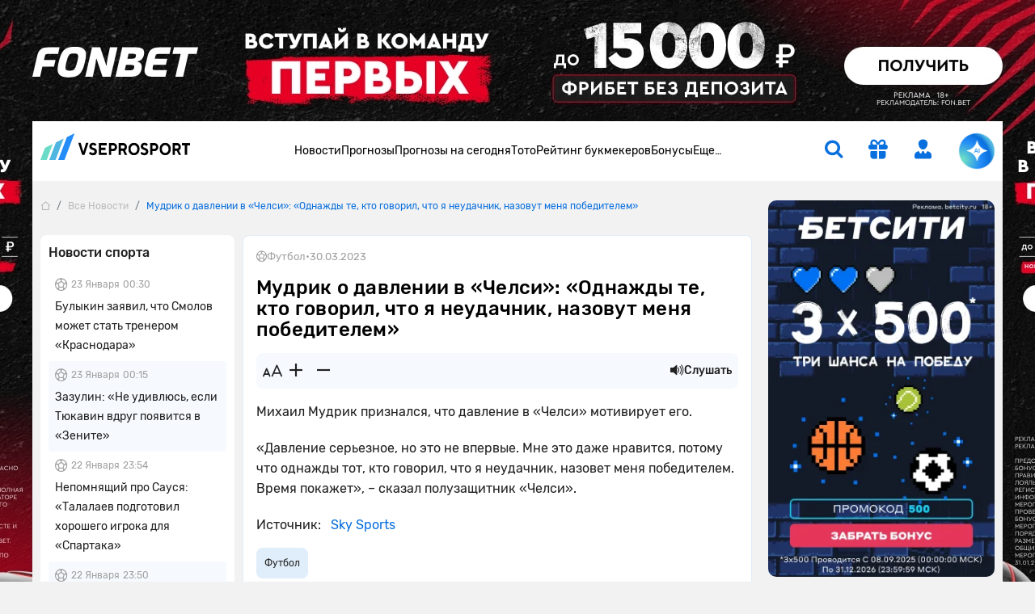

--- FILE ---
content_type: text/html; charset=UTF-8
request_url: https://www.vseprosport.ru/lenta/2023/03/30/mudrik-o-davlenii-v-chelsi-odnazhdy-te-kto-govoril-chto-ja-neudachnik-nazovut-menja-pobeditelem
body_size: 26148
content:
<!DOCTYPE html><html lang="ru-RU" prefix="og: https://ogp.me/ns#"><head><meta charset="UTF-8"><script>window.dataLayer = window.dataLayer || [];
 dataLayer.push({"event":"custom_page","section":"Novosti"});</script><link rel="alternate" hreflang="ru-RU" href="https://www.vseprosport.ru/lenta/2023/03/30/mudrik-o-davlenii-v-chelsi-odnazhdy-te-kto-govoril-chto-ja-neudachnik-nazovut-menja-pobeditelem"><link rel="alternate" hreflang="ru-BY" href="https://www.vseprosport.by/lenta/2023/03/30/mudrik-o-davlenii-v-chelsi-odnazhdy-te-kto-govoril-chto-ja-neudachnik-nazovut-menja-pobeditelem"><link rel="alternate" hreflang="ru-KZ" href="https://www.vseprosport.kz/lenta/2023/03/30/mudrik-o-davlenii-v-chelsi-odnazhdy-te-kto-govoril-chto-ja-neudachnik-nazovut-menja-pobeditelem"><link rel="alternate" hreflang="ru-UA" href="https://www.vse-pro-sport1.com.ua/lenta/2023/03/30/mudrik-o-davlenii-v-chelsi-odnazhdy-te-kto-govoril-chto-ja-neudachnik-nazovut-menja-pobeditelem"><link rel="alternate" hreflang="ru-UZ" href="https://www.vse-pro-sport.uz/lenta/2023/03/30/mudrik-o-davlenii-v-chelsi-odnazhdy-te-kto-govoril-chto-ja-neudachnik-nazovut-menja-pobeditelem"><link rel="alternate" hreflang="x-default" href="https://www.vseprosport.ru/lenta/2023/03/30/mudrik-o-davlenii-v-chelsi-odnazhdy-te-kto-govoril-chto-ja-neudachnik-nazovut-menja-pobeditelem"><link rel="icon" href="/images/favicons/vseprosportru.ico?v=1752573034" type="image/svg+xml"><meta name="google-site-verification" content="vXF79itbQ9wRJU4Di8uWptOjylBWCtAo8cllOrU4FLw"><meta name="description" content="Страница 30"><meta name="ahrefs-site-verification" content="bcb99cbf10f05ac74d8f8990faa52cf82e024bc2d83414c05d79ce1b13a4a73e"><meta name="viewport" content="width=device-width, maximum-scale=1, initial-scale=1"><meta name="robots" content="max-image-preview:large"><meta http-equiv="X-UA-Compatible" content="IE=edge"><meta name="csrf-param" content="_csrf-frontend"><meta name="csrf-token" content="9y2x4FjGEd7Y4OQxnkXJO32XIIF_n5yD787REoZaO92ictS0P_5C6bWw3UfTK4ptCd154zXPrra7h5pr1G50hQ=="><title>Мудрик о давлении в «Челси»: «Однажды те, кто говорил, что я неудачник, назовут меня победителем»| ВсеПроСпорт.ру</title><link rel="preconnect" href="https://mc.yandex.ru/"><link rel="dns-prefetch" href="https://mc.yandex.ru/"><link rel="preload" href="/fonts/Rubik.woff2" as="font" type="font/woff2" crossorigin="anonymous"><link rel="preload" href="/fonts/Rubiklight.woff2" as="font" type="font/woff2" crossorigin="anonymous"><link rel="preload" href="/fonts/Rubikmedium.woff2" as="font" type="font/woff2" crossorigin="anonymous"><link rel="preload" href="/fonts/Rubikbold.woff2" as="font" type="font/woff2" crossorigin="anonymous"><script type="application/ld+json"> {
 "@context": "http://www.schema.org",
 "@type": "WebSite",
 "name": "ВсеПроСпорт",
 "url": "https://vseprosport.ru"
 }</script><script type="application/ld+json"> {
 "@context": "https://schema.org",
 "@type": "BreadcrumbList",
 "itemListElement":[
 {
 "@type": "ListItem",
 "position": 1,
 "item": {
 "@id": "/",
 "name": "Главная"
 }
 },
 {
 "@type": "ListItem",
 "position": 2,
 "item": {
 "@id": "https://vseprosport.ru/lenta",
 "name": "Все Новости"
 }
 },
 {
 "@type": "ListItem",
 "position": 3,
 "item": {
 "@id": "https://vseprosport.ru/lenta/2023/03/30/mudrik-o-davlenii-v-chelsi-odnazhdy-te-kto-govoril-chto-ja-neudachnik-nazovut-menja-pobeditelem",
 "name": "Мудрик о давлении в «Челси»: «Однажды те, кто говорил, что я неудачник, назовут меня победителем»"
 }
 }
]
 }</script><script type="application/ld+json"> {
 "@context": "https://schema.org",
 "@type": "Article",
 "headline": "Мудрик о давлении в «Челси»: «Однажды те, кто говорил, что я неудачник, назовут меня победителем»",
 "author": {
 "@type": "Person",
 "name": "Анатолий Рябинко",
 "url": "https://vseprosport.ru/about/team/anatolij-rjabinko"
 },
 "publisher": {
 "@type": "Organization",
 "name": "ВсеПроСпорт",
 "url": "http://www.vseprosport.ru/"
 },
 "datePublished": "2023-03-30",
 "dateModified": "2023-03-30"
 }</script><style>@media screen and (min-width: 320px){hr{color:inherit}}@media screen and (min-width: 360px){hr{color:inherit}}@media screen and (min-width: 375px){hr{color:inherit}}@media screen and (min-width: 414px){hr{color:inherit}}@media screen and (min-width: 451px){hr{color:inherit}}@media screen and (min-width: 481px){hr{color:inherit}}@media screen and (min-width: 576px){hr{color:inherit}}@media screen and (min-width: 768px){hr{color:inherit}}@media screen and (min-width: 812px){hr{color:inherit}}@media screen and (min-width: 850px){hr{color:inherit}}@media screen and (min-width: 992px){hr{color:inherit}}@media screen and (min-width: 1200px){hr{color:inherit}}@media screen and (min-width: 1600px){hr{color:inherit}}@media screen and (max-width: 1024px) and (orientation: landscape){hr{color:inherit}}@media screen and (max-width: 1199.5px){hr{color:inherit}}@media screen and (max-width: 991.5px){hr{color:inherit}}@media screen and (max-width: 850px){hr{color:inherit}}@media screen and (max-width: 812px){hr{color:inherit}}@media screen and (max-width: 767.5px){hr{color:inherit}}@media screen and (max-width: 575.5px){hr{color:inherit}}@media screen and (max-width: 480px){hr{color:inherit}}@media screen and (max-width: 450px){hr{color:inherit}}@media screen and (max-width: 414px){hr{color:inherit}}@media screen and (max-width: 393px){hr{color:inherit}}@media screen and (max-width: 390px){hr{color:inherit}}@media screen and (max-width: 375px){hr{color:inherit}}@media screen and (max-width: 370px){hr{color:inherit}}@media screen and (max-width: 360px){hr{color:inherit}}@media screen and (max-width: 320px){hr{color:inherit}}@media screen and (max-width: 280px){hr{color:inherit}}html{position:static;overscroll-behavior:none}@media screen and (max-width: 575.5px){html[lang="en-US"] .header__bonus{top:31px;left:10% !important}}@media screen and (max-width: 767.5px){html:not([lang="ru-RU"]):not([lang="en-US"]) .header .container .row .col:first-child{max-width:64px}}@media screen and (max-width: 767.5px){html:not([lang="ru-RU"]):not([lang="en-US"]) .header .container .row .col:first-child .logo{width:54px}}@media screen and (max-width: 767.5px){html:not([lang="ru-RU"]):not([lang="en-US"]) .header .container .row .col:first-child .logo__img{width:54px}}body{overflow:hidden scroll;height:100%;max-height:100%}::-webkit-scrollbar{height:1rem;width:.5rem}::-webkit-scrollbar:horizontal{height:.5rem;width:1rem}::-webkit-scrollbar-track{background-color:transparent;border-radius:9999px}::-webkit-scrollbar-thumb{background-color:#e6e6e6;border-radius:9999px}@-moz-document url-prefix(){*{scrollbar-color:#e6e6e6 transparent;scrollbar-width:auto}}.container{width:1200px !important;max-width:100% !important;padding-right:10px !important;padding-left:10px !important}.container.center-layout{width:1045px}.container.p-0,.container.px-0:not(.header){position:relative;z-index:2}@media screen and (max-width: 1199.5px){.container.p-0,.container.px-0:not(.header){overflow:hidden}}.container.p-0.z-index-unset,.container.px-0:not(.header).z-index-unset{z-index:unset}.container.p-0.z-index-unset .header:not(.sticky-top),.container.px-0:not(.header).z-index-unset .header:not(.sticky-top){position:absolute;left:0;top:0;right:0;box-shadow:0 5px 8px -9px rgba(0,0,0,0.75)}.full-banner-page{overflow:hidden auto;padding-top:170px}@media screen and (max-width: 1199.5px){.full-banner-page{padding-top:0 !important}}.full-banner-page:not(.ru){padding-top:150px}.full-banner-page>.container{width:1200px;background-color:#f2f2f2;max-width:1200px}.row{margin-left:-10px !important;margin-right:-10px !important}.row-sm{margin-left:-12px !important;margin-right:-12px !important}.row-sm>*{padding-left:12px;padding-right:12px}.branding_div{margin-bottom:0;border-radius:0 !important;position:fixed !important;top:0;width:100%;height:100%}@media screen and (max-width: 1199.5px){.branding_div{position:relative !important;width:unset;z-index:10}}@media screen and (max-width: 375px){.branding_div.small-device-adapt{height:140px}}@media screen and (max-width: 360px){.branding_div.small-device-adapt{height:130px !important}}@media screen and (min-width: 1200px){.branding_div a{display:block;position:absolute;overflow:hidden}}.branding_div img,.branding_div video.mp4{border-radius:0}@media screen and (min-width: 1200px){.branding_div img,.branding_div video.mp4{width:unset;max-width:unset}}.branding_div:not(.ru) a{background-position:center top !important}.header{position:sticky;left:0;top:0;right:0;z-index:1030 !important;margin:auto}.header.sticky-top{width:100% !important;box-shadow:0 5px 8px -9px rgba(0,0,0,0.75)}.header.sticky-top .nested-nav{transform:translateY(-100%)}.header.sticky-top .nav__item:hover .nested-nav{transform:none}.header.sticky-top .old-version-top{display:none}@media screen and (max-width: 1199.5px){.header .container .row{height:60px}}@media screen and (max-width: 767.5px){.header .container .row .col:first-child{max-width:58px}}@media screen and (max-width: 767.5px){.header .container .row .col.com-logo{max-width:56px}}.header .login-btn{font-size:1.5rem;margin:0 2rem}.header .login-btn>span:not(.text-hide){width:.75rem;height:.75rem;background:#6adbc7;font-size:10px;font-family:'Rubik', sans-serif;right:-2px;bottom:-2px}.header .login-btn>span:not(.text-hide) span{left:.5px}.header .nav#header-nav{gap:30.5px}@media screen and (min-width: 992px) and (max-width: 1199.5px){.header .nav#header-nav{gap:20.5px}}.header .nav#header-nav.by{gap:22.5px}.header .nav .nav-item{cursor:pointer}.header .nav .nav-item .nav-link{font-size:14px;display:inline-block;padding:1.594rem 0;color:#000;background:none}.header__form-btn{min-width:auto !important;font-size:1.5rem !important;background-color:transparent;border-radius:0 !important;border:0 !important;border-bottom:2px solid transparent !important}@media screen and (min-width: 768px){.header__form-btn:hover{color:#4ea5ff}.header__form-btn:active{color:#285C92}}@media screen and (max-width: 767.5px){.header__form-btn:active{color:#4ea5ff}}.header__form-btn.search{margin-right:2rem}.header__form-btn.active+.header__search-form{opacity:1;z-index:9;pointer-events:unset;transition:opacity .3s;border-top:2px solid #086fde !important}.header__form-btn.chat-icon{width:44px;height:44px;animation:rotate360 6s linear infinite;border:0 !important;border-radius:50% !important;background:radial-gradient(100% 100% at 50% 0%, #6adbc7 8%, #248cf7 54%, #086fde 80%, #4fb6e1 93.5%)}@media screen and (max-width: 575.5px){.header__form-btn.chat-icon{width:54px;height:54px;box-shadow:0 0 3px 1px rgba(8,111,222,0.5)}}@media screen and (max-width: 1024px) and (orientation: landscape){.header__form-btn.chat-icon{width:54px;height:54px;box-shadow:0 0 3px 1px rgba(8,111,222,0.5)}}.header__form-btn .chat-icon-circle{z-index:2}.header .icon-chat-overlay{left:50%;top:50%;transform:translate(-70%, -50%);font-size:26px;z-index:3}.header .logo{width:186px}@media screen and (min-width: 1200px){.header .logo{padding-bottom:.75rem}}@media screen and (max-width: 767.5px){.header .logo{width:48px}}@media screen and (max-width: 767.5px){.header .logo__img{width:48px;object-fit:cover;object-position:0}}.header.en .logo{width:136px}@media screen and (max-width: 767.5px){.header.en .logo{width:46px}}@media screen and (max-width: 767.5px){.header.en .logo__img{width:46px}}.header__search-form{display:flex;position:absolute;top:54px;right:15px;width:326px;opacity:0;z-index:-99;pointer-events:none;background-color:#fff;box-shadow:0 10px 12px rgba(0,0,0,0.141718);transition:opacity .3s}.header__search-form .form-control{height:30px;border:0;background-color:transparent;margin-right:10px;color:#bababa;font-weight:500}.header__search-form .form-control:focus{box-shadow:none;color:#000}.header__search-form .btn{width:30px;height:30px;padding-right:1px}.header__bonus{display:none;width:255px;position:absolute;left:50%;transform:translateX(-50%);top:55px;padding:.75rem .75rem .5rem;background-color:#fff;text-align:center;box-shadow:0 10px 12px rgba(0,0,0,0.141718);border-radius:0 0 10px 10px;border-top:2px solid #086fde;z-index:10}@media screen and (max-width: 1199.5px){.header__bonus{top:46px}}@media screen and (min-width: 576px) and (max-width: 1199.5px){.header__bonus{left:unset;right:-34px;transform:none}}@media screen and (max-width: 575.5px){.header__bonus{transform:translateX(-75%);width:233px;font-size:13px}}.header__bonus img{width:128px !important;max-height:44px;object-fit:cover;margin:20px auto 0;border-radius:6px !important}@media screen and (max-width: 575.5px){.header__bonus img{width:106px !important;max-height:36px}}@media screen and (max-width: 575.5px){.header__bonus p{font-size:14px}}.header__bonus .btn{z-index:9}@media screen and (max-width: 575.5px){.header__bonus .btn{min-width:162px;margin:0 -5.5px;font-size:14px}}.header__bonus .reset-btn{padding:0;margin:0;font-size:10px;color:#979797;top:.75rem;right:1rem;cursor:pointer;z-index:9}.header__bonus .reset-btn:focus{outline:none}@media screen and (max-width: 1199.5px){.header__bonus .reset-btn .icon-close{margin-right:-.5rem}}.header__bonus.no-advert{padding-top:1.5rem}@media screen and (max-width: 575.5px){.header__bonus.no-advert{padding:10px}}@media screen and (max-width: 575.5px){.header__bonus.no-advert img{margin-top:0}}.header__bonus.no-advert .reset-btn{top:37px}@media screen and (max-width: 575.5px){.header__bonus.no-advert .reset-btn{top:21px}}@media screen and (max-width: 1199.5px){.header .bonus-btn{margin-right:1.5rem;padding:0 !important;margin-top:.375rem}}.header .bonus-btn.call{animation:call 5s ease-in-out infinite}.header .bonus-btn.active{animation:none}@keyframes call{0%{-webkit-transform:rotate(0);transform:rotate(0)}1.5%,5.5%{-webkit-transform:rotate(-45deg);transform:rotate(-45deg)}3.5%,7.5%{-webkit-transform:rotate(45deg);transform:rotate(45deg)}8.5%,11.5%{-webkit-transform:rotate(-45deg);transform:rotate(-45deg)}9.5%,12.5%{-webkit-transform:rotate(25deg);transform:rotate(25deg)}14.5%{-webkit-transform:rotate(0);transform:rotate(0)}}.header .bonus-btn.active{border-bottom-color:transparent}.bonus-btn.active+.header__bonus{pointer-events:unset}.get-app{background:#edf6ff;box-shadow:0 0.25rem 0.25rem 0 rgba(0,0,0,0.1)}.get-app .vps-logo{width:26px;height:26px}.get-app-vps span{font-size:11px}.get-app-vps span:last-child{font-size:10px}.get-app .btn{width:90px;margin-right:34px}.get-app .btn-close{width:18px;height:18px;background:#086fde33}.appModal .btn-close{top:.5rem !important;right:.5rem !important}.menu-btn{width:1.5rem;height:25px}.menu-btn .icon-burg,.menu-btn .button-close{opacity:0;transform:translateX(-10px);transition:opacity 0.35s ease, transform 0.35s ease}.menu-btn .button-close{top:1px !important}.menu-btn .icon-burg{opacity:1;transform:translateX(0);top:2px !important}.menu-btn.menu-opened .icon-burg{opacity:0;transform:translateX(10px)}.menu-btn.menu-opened .button-close{opacity:1;transform:translateX(0)}.menu-btn:not(.menu-opened) .button-close{opacity:0;transform:translateX(-10px)}.only-for-close{display:none;position:fixed;left:0;top:0;width:100%;height:100%;z-index:9;background-color:rgba(0,0,0,0.5)}.scroll-nav::-webkit-scrollbar{display:none}@-moz-document url-prefix(){.scroll-nav{touch-action:pan-y;-ms-overflow-style:none;scrollbar-width:none}}.nav .nav-item{position:relative;border-bottom:2px solid transparent}.nav .nav-item.active{border-color:#086fde}.nav .nav-item.active>a{color:#086fde}@media screen and (min-width: 992px){.nav .nav-item:hover,.nav .nav-item.active{border-color:#086fde}.nav .nav-item:hover>a,.nav .nav-item.active>a{color:#086fde}.nav .nav-item .nav--active{opacity:1 !important;pointer-events:unset !important;transition:opacity .3s !important;z-index:91 !important}}.nav .nav-item.bestFor{background:#ff4747}.nav .nav-item.bestFor:hover a{color:#fff !important}.nav .nav-item.bestFor:last-child{border-radius:0 0 10px 10px;padding:10px 0}.nav .nav-item.bestFor:last-child hr{border:none}.nav .nav-item.bestFor .nav-link{color:#fff;padding-top:0 !important}.nav .nav-item.bestFor hr{width:88%;margin:0 auto;border-color:#fff}.nav .nav-item.bestFor.mobile hr{width:89%}.nav .nav-item.bestFor.mobile .nav-link{padding-bottom:0}.nav-link{display:inline-block;padding:1.594rem 0;color:#000}@media screen and (max-width: 991.5px){.nav-link:hover{color:inherit}}.nav .nav.flex-column{position:absolute;left:0;top:100%;margin-top:2px;background-color:#fff;min-width:190px;padding:30px 0 0;opacity:0;pointer-events:none;transition:opacity .3s;z-index:-91;box-shadow:0 10px 12px rgba(0,0,0,0.141718);border-radius:0 0 10px 10px}.nav .nav.flex-column.mc{min-width:150px}.nav .nav.flex-column .nav-item{border-bottom:0;margin:0}.nav .nav.flex-column .nav-item.active>span,.nav .nav.flex-column .nav-item.active>a,.nav .nav.flex-column .nav-item:hover>span,.nav .nav.flex-column .nav-item:hover>a{color:#086fde}.nav .nav.flex-column .nav-item.active .icon-link-right,.nav .nav.flex-column .nav-item:hover .icon-link-right{transform:rotate(90deg)}.nav .nav.flex-column .nav-link{display:flex;align-items:center;padding:5px 16px;white-space:nowrap}.nav .nav-item>.nav--submenu .nav{position:static;border-radius:0 0 10px 0;box-shadow:none;padding:30px 0 15px;margin-top:1px}.nav .nav-item>.nav--submenu{position:absolute;height:100%;left:0;top:-1px;opacity:0;z-index:-9;pointer-events:none;transition:0s}.nav .nav-item:hover>.nav--submenu{left:100%;z-index:9;opacity:1;pointer-events:unset;transition:left .3s linear, opacity .5s linear .1s, z-index .3s}.nav .nav-img{width:80px;object-fit:contain;margin-right:25px;max-width:max-content}.nav--submenu--active{left:100% !important;z-index:9 !important;opacity:1 !important;pointer-events:unset !important;transition:left .3s linear, opacity .5s linear .1s, z-index .3s !important}.nav-item:last-child .nav--submenu{right:0;left:unset}.nav-item:last-child .nav--submenu .nav{border-radius:0 0 0 10px}.nav-item:last-child:hover>.nav--submenu{right:100%;left:unset}.nav-item:last-child .nav--submenu--active{right:100% !important;left:unset !important}.nav--item--submenu--active{z-index:9 !important;opacity:1 !important;pointer-events:unset !important;transition:left .3s linear, opacity .5s linear .1s, z-index .3s !important}.mobile-menu{position:fixed;left:-400px;bottom:0;height:100%;width:400px;overflow:auto;z-index:1027;background-color:#fff;padding-top:100px;padding-bottom:120px;transition:.3s ease-out}@media screen and (max-width: 575.5px){.mobile-menu{left:-100%;width:100%;padding-top:20px;top:57px}}.mobile-menu.active{left:0;transition:.3s ease-out}.mobile-menu .header__form-btn{padding:5px !important}.mobile-menu .header__search-form{right:0;max-width:300px}.mobile-menu .nav-item{margin:0 15px;font-size:17px}.mobile-menu .nav-item:nth-child(n+2){border-bottom:1px solid #e8e8e8}.mobile-menu .nav-item .nav{position:static;width:100%;box-shadow:none;padding:10px 0;opacity:1;display:none;pointer-events:unset;z-index:91}.mobile-menu .nav-item .nav .nav-link{padding:5px 15px;white-space:normal}.mobile-menu .nav-link{display:flex;justify-content:space-between;align-items:center;padding:10px 0 10px 10px}.mobile-menu .nav-link.active{color:#086fde}.mobile-menu .nav-link.active .icon-link-right{transform:rotate(90deg);transition:.3s}.mobile-menu .nav-link .icon-link-right{transition:.3s}.mobile-menu .nav-item-bonus .nav-item-bonus-link{border-radius:17.5px;padding:8px 9px 8px 19px;background:#FF5F00}.mobile-menu .nav-item-bonus .nav-item-bonus-link .link-text{font-size:15px;list-style-type:none;color:#fff}.mobile-menu .nav-item-bonus .nav-item-bonus-link .img-link{max-width:100px;height:21px;object-fit:contain}.topMenu:after{content:'';display:block;position:absolute;width:1rem;height:100%;right:1rem;top:0;background:linear-gradient(to left, #fff, rgba(255,255,255,0))}.topMenu.start:before{content:'';display:block;position:absolute;width:1rem;height:100%;left:15px;background:linear-gradient(to right, #fff, rgba(255,255,255,0))}@media screen and (max-width: 575.5px){.topMenu.end.end:after{width:0 !important}}.lower-menu a.active{color:#086fde}.chatbot-call{opacity:0;right:.75rem;bottom:.75rem;height:54px;max-width:54px;transition:max-width .8s ease-in-out, opacity .8s ease-in-out, bottom .5s;z-index:999}@media screen and (min-width: 768px) and (max-width: 1199.5px){.chatbot-call-place.d-md-block{margin-right:10px}}@media screen and (max-width: 1024px) and (orientation: landscape){.chatbot-call-place.d-md-block{display:none !important}}.chatbot-call .chatbot-label{opacity:0;transition:opacity .4s;pointer-events:none}.chatbot-call.active{opacity:1}@media screen and (min-width: 576px) and (max-width: 991.5px){.chatbot-call.active{opacity:0}}.chatbot-call.expanded{border-radius:1rem;background:radial-gradient(117.67% 146.6% at 98.88% 87.5%, rgba(106,219,199,0.3) 3%, rgba(79,182,225,0.4) 63%, #EEF7FF 100%),#fff;box-shadow:0 0 6px 0 #086fde7F;max-width:179px;opacity:1}.chatbot-call.expanded .icon-chat-overlay{font-size:1.5rem}.chatbot-call.expanded .chat-icon{width:2rem;height:2rem}.chatbot-call.expanded .chatbot-label{opacity:1}.chatbot-call.precollapse{opacity:0}.icon-chat-overlay:after{content:'';position:absolute;top:-10px;left:-10px;right:-10px;bottom:-10px;z-index:1;background:transparent}@media screen and (max-width: 767.5px){.icon-chat-overlay{left:50%;top:50%;transform:translate(-50%, -50%);font-size:2rem;z-index:3}}.notification{transform:translate(50%, -50%);height:1rem;min-width:1rem;font-size:8px}.forecast-section,.forecast-section-iron,.forecast-section-ai{position:relative}.forecast-section .category-forecast .overflow-auto,.forecast-section-iron .category-forecast .overflow-auto,.forecast-section-ai .category-forecast .overflow-auto{margin-bottom:20px;padding-bottom:20px}@media screen and (max-width: 575.5px){.forecast-section .category-forecast .overflow-auto,.forecast-section-iron .category-forecast .overflow-auto,.forecast-section-ai .category-forecast .overflow-auto{margin-bottom:20px;padding-bottom:0}}@media screen and (max-width: 575.5px){.forecast-section .category-forecast .overflow-auto::-webkit-scrollbar,.forecast-section-iron .category-forecast .overflow-auto::-webkit-scrollbar,.forecast-section-ai .category-forecast .overflow-auto::-webkit-scrollbar{display:none}}.forecast-section .category-forecast+.category-tab-content .tab-pane.active,.forecast-section-iron .category-forecast+.category-tab-content .tab-pane.active,.forecast-section-ai .category-forecast+.category-tab-content .tab-pane.active{margin-bottom:20px}@media screen and (max-width: 575.5px){.forecast-section .category-navbar::-webkit-scrollbar,.forecast-section-iron .category-navbar::-webkit-scrollbar,.forecast-section-ai .category-navbar::-webkit-scrollbar{display:none}}@media screen and (min-width: 768px){.forecast-section .category-navbar.mc-bar,.forecast-section-iron .category-navbar.mc-bar,.forecast-section-ai .category-navbar.mc-bar{padding:0 8px}}.forecast-section .category-navbar.mc-bar::after,.forecast-section .category-navbar.mc-bar::before,.forecast-section-iron .category-navbar.mc-bar::after,.forecast-section-iron .category-navbar.mc-bar::before,.forecast-section-ai .category-navbar.mc-bar::after,.forecast-section-ai .category-navbar.mc-bar::before{display:none}.forecast-section .category-navbar.mc-bar li a,.forecast-section-iron .category-navbar.mc-bar li a,.forecast-section-ai .category-navbar.mc-bar li a{flex-direction:row;width:100% !important;padding:7px;font-size:14px;height:41px;cursor:pointer}.forecast-section .category-navbar.mc-bar li a .icon-star,.forecast-section-iron .category-navbar.mc-bar li a .icon-star,.forecast-section-ai .category-navbar.mc-bar li a .icon-star{font-size:19px}.forecast-section .category-navbar.mc-bar li a span,.forecast-section-iron .category-navbar.mc-bar li a span,.forecast-section-ai .category-navbar.mc-bar li a span{font-size:14px}@media screen and (max-width: 575.5px){.forecast-section .category-navbar.mc-bar li a span,.forecast-section-iron .category-navbar.mc-bar li a span,.forecast-section-ai .category-navbar.mc-bar li a span{width:auto;height:auto;margin:0}}@media screen and (max-width: 575.5px){.forecast-section .category-navbar.mc-bar li a,.forecast-section-iron .category-navbar.mc-bar li a,.forecast-section-ai .category-navbar.mc-bar li a{font-size:12px;height:35px}}.forecast-section .category-navbar.mc-bar.com li:first-child,.forecast-section-iron .category-navbar.mc-bar.com li:first-child,.forecast-section-ai .category-navbar.mc-bar.com li:first-child{width:auto;min-width:max-content}.forecast-section .category-navbar.tips-bar,.forecast-section-iron .category-navbar.tips-bar,.forecast-section-ai .category-navbar.tips-bar{gap:10px}.forecast-section .category-navbar.tips-bar li,.forecast-section-iron .category-navbar.tips-bar li,.forecast-section-ai .category-navbar.tips-bar li{width:auto !important;min-width:auto !important;height:42px;order:2}@media screen and (max-width: 575.5px){.forecast-section .category-navbar.tips-bar li,.forecast-section-iron .category-navbar.tips-bar li,.forecast-section-ai .category-navbar.tips-bar li{margin:0}}.forecast-section .category-navbar.tips-bar li a,.forecast-section-iron .category-navbar.tips-bar li a,.forecast-section-ai .category-navbar.tips-bar li a{min-width:max-content !important;line-height:1.1;font-size:14px}@media screen and (max-width: 575.5px){.forecast-section .category-navbar.tips-bar li a,.forecast-section-iron .category-navbar.tips-bar li a,.forecast-section-ai .category-navbar.tips-bar li a{width:100% !important}}.forecast-section .category-navbar.tips-bar li a.disabled,.forecast-section-iron .category-navbar.tips-bar li a.disabled,.forecast-section-ai .category-navbar.tips-bar li a.disabled{pointer-events:none}@media screen and (max-width: 991.5px) and (min-width: 768px){.forecast-section .category-navbar.tips-bar li a span,.forecast-section-iron .category-navbar.tips-bar li a span,.forecast-section-ai .category-navbar.tips-bar li a span{width:auto;height:auto}}@media screen and (max-width: 575.5px){.forecast-section .category-navbar.without-time li,.forecast-section-iron .category-navbar.without-time li,.forecast-section-ai .category-navbar.without-time li{flex:1}}@media screen and (min-width: 576px){.forecast-section .category-navbar.unset li,.forecast-section-iron .category-navbar.unset li,.forecast-section-ai .category-navbar.unset li{margin:10px 0}}.forecast-section .category-navbar.unset li a,.forecast-section-iron .category-navbar.unset li a,.forecast-section-ai .category-navbar.unset li a{width:unset !important}.stories>a{background-color:#f6faff;line-height:18px}.stories>a [class*='icon-']{font-size:2rem}@media screen and (max-width: 575.5px){.stories>a [class*='icon-']{font-size:1.5rem}}@media screen and (min-width: 768px){.stories>a:hover{border-color:#4ea5ff !important;color:#086fde}}.stories>a:active{border-color:#285c92 !important;color:#086fde}@media screen and (max-width: 575.5px){.stories>a span:last-child{font-size:14px;padding:15px}}@media screen and (max-width: 575.5px){.stories-bonus::-webkit-scrollbar,.to-bookmaker-bonuses::-webkit-scrollbar,.bonus-section-tab::-webkit-scrollbar{display:none}}@media screen and (max-width: 575.5px){.stories-bonus{gap:.75rem}}.stories-bonus a{background:linear-gradient(240deg, #202123 .95%, #606060 87.11%);min-width:140px;height:140px}@media screen and (max-width: 575.5px){.stories-bonus a{min-width:140px;height:70px;overflow:hidden;z-index:10}}.stories-bonus a img{width:111px;height:111px}@media screen and (max-width: 575.5px){.stories-bonus a img{right:-1.5rem !important;top:6px;z-index:-1}}.stories-bonus a .tag-count{width:2rem;height:2rem}.to-bookmaker-bonuses{gap:.75rem}.to-bookmaker-bonuses a img{border-radius:.5rem .375rem .375rem .5rem}.to-bookmaker-bonuses a span{width:40px;height:40px}.to-bookmaker-bonuses a.clicked{opacity:.6}.cookie-banner{background:#248CF7 !important;box-shadow:0 0.25rem 1rem 0 rgba(0,0,0,0.4);bottom:20px;z-index:99999}@media screen and (max-width: 767.5px){.cookie-banner{bottom:87px}}.cookie-banner span:last-child{line-height:18px}.cookie-banner button{color:#248CF7;line-height:1rem}@media screen and (min-width: 768px){.cookie-banner button:hover{color:#4ea5ff}}.cookie-banner button:active{background:#285c92 !important;color:#fff}</style><meta name="description" content="Михаил Мудрик признался, что давление в «Челси» мотивирует его."><meta name="twitter:card" content="product"><meta name="twitter:site" content="@vseprosport"><meta name="twitter:title" content="Мудрик о давлении в «Челси»: «Однажды те, кто говорил, что я неудачник, назовут меня победителем»"><meta name="twitter:description" content="Михаил Мудрик признался, что давление в «Челси» мотивирует его."><meta name="twitter:creator" content="@vseprosport"><meta name="twitter:image" content="/images/default.png"><meta property="og:title" content="Мудрик о давлении в «Челси»: «Однажды те, кто говорил, что я неудачник, назовут меня победителем»"><meta property="og:type" content="article"><meta property="og:url" content="/lenta/2023/03/30/mudrik-o-davlenii-v-chelsi-odnazhdy-te-kto-govoril-chto-ja-neudachnik-nazovut-menja-pobeditelem"><meta property="og:image" content="/images/default.png"><meta property="og:description" content="Михаил Мудрик признался, что давление в «Челси» мотивирует его."><meta property="og:site_name" content="Vseprosport"><link href="https://www.vseprosport.ru/lenta/2023/03/30/mudrik-o-davlenii-v-chelsi-odnazhdy-te-kto-govoril-chto-ja-neudachnik-nazovut-menja-pobeditelem" rel="canonical"><link href="/libs/bootstrap-4/css/bootstrap.min.css?v=1766061899" rel="stylesheet"><link href="/css/newsblog.css?v=1768915562" rel="stylesheet"></head><body class="position-relative full-banner-page "><div class="default-branding"></div><div class="ajaxbanner load_banner_ajax banner_widget_default branding_div us only-for-cf loaded "><span class="bookmaker-tag-info d-none" data-info="{&quot;view&quot;:5,&quot;version&quot;:&quot;1343&quot;,&quot;name_bk&quot;:&quot;\u0424\u043e\u043d\u0431\u0435\u0442&quot;}"></span><style rel="stylesheet">.featured .card {max-height: 444px}</style><a class="banner_link text-hide" rel="nofollow noopener noreferrer" target="_blank" href="/away/945?erid=2VtzquYBPHG" style="background:url(/images/bookmaker-banners/f5626f61f92da46f16273d45d482b2746937a9d9b34d7_1765255641.jpg) 50% 0 no-repeat fixed; position: fixed; top: 0; bottom: 0; left: 0; right: 0;"> fonbetru</a><script type="text/javascript">(function () {
 'use strict';

 var root = (document.currentScript && document.currentScript.closest('[data-bookmakertoken]')) || (document.currentScript && document.currentScript.closest('.ajaxbanner')) || null;

 if (root && root.dataset.fastviewFired === '1') return;

 var campaignId = 'fb_15k_new';
 var bannerId = 'branding_desktop';
 var partner = 'vseprosport';
 var device = navigator.userAgent;
 var deviceModel = ''; 

 var base = 'https://fastviewdata.bk6bba-resources.com/analytics/targetPixel';
 var qs = new URLSearchParams({
 campaignId: campaignId,
 bannerId: bannerId,
 partner: partner,
 device: device,
 devicemodel: deviceModel
 });

 var img = new Image();
 img.decoding = 'async';
 img.src = base + '?' + qs.toString();

 if (root) root.dataset.fastviewFired = '1';

 try {
 if (root) {
 var links = root.querySelectorAll('a[href]');
 links.forEach(function (a) {
 var url = new URL(a.href, location.href);
 if (!url.searchParams.has('utm_source')) {
 url.searchParams.set('utm_source', 'vseprosport');
 url.searchParams.set('utm_medium', 'banner');
 url.searchParams.set('utm_campaign', campaignId);
 url.searchParams.set('utm_content', bannerId);
 a.href = url.toString();
 }
 });
 }
 } catch (e) { /* no-op */ }
})();</script></div>


<header class="header container bg-white px-0" itemscope itemtype="http://schema.org/WPHeader" data-pagetype="sports_news"><div class="container"><div class="row align-items-center flex-nowrap"><div class="col col-md-auto pr-0"><a class="logo d-flex text-hide" href="/"><img class="logo__img" src="/images/logos/vseprosportru.svg?v=1752573034" width="186" height="35" alt="">vseprosport</a></div><div class="col pr-0 pl-0"><nav class="d-none d-lg-block" itemscope itemtype="http://schema.org/SiteNavigationElement"><ul class="nav justify-content-center ru" id="header-nav"><li class="nav-item "><a style="" href="/lenta" class="nav-link">Новости</a></li><li class="nav-item "><a style="" href="/news" class="nav-link">Прогнозы</a><ul class="nav flex-column"><li class="nav-item position-static"><a style="" class="nav-link" href="/news"> Все прогнозы</a></li><li class="nav-item position-static"><a style="" class="nav-link" href="/news/expert-forecasts"> Прогнозы от экспертов</a></li><li class="nav-item position-static"><span style="" class="nav-link d-flex align-items-center justify-content-between cursor-pointer">По видам спорта <span class="icon-link-right fs-11 font-weight-bold"></span></span><div class="nav--submenu"><ul class="nav flex-column"><li class="nav-item position-static"><a style="" class="nav-link" href="/news/football"> Футбол</a></li><li class="nav-item position-static"><a style="" class="nav-link" href="/news/hockey"> Хоккей</a></li><li class="nav-item position-static"><a style="" class="nav-link" href="/news/tennis"> Теннис</a></li><li class="nav-item position-static"><a style="" class="nav-link" href="/news/basketball"> Баскетбол</a></li><li class="nav-item position-static"><a style="" class="nav-link" href="/news/volleyball"> Волейбол</a></li><li class="nav-item position-static"><a style="" class="nav-link" href="/news/cybersport"> Киберспорт</a></li><li class="nav-item position-static"><a style="" class="nav-link" href="/news/baseball"> Бейсбол</a></li><li class="nav-item position-static"><a style="" class="nav-link" href="/news/waterpolo"> Водное поло</a></li><li class="nav-item position-static"><a style="" class="nav-link" href="/news/beach-football"> Пляжный футбол</a></li><li class="nav-item position-static"><a style="" class="nav-link" href="/news/footsal"> Футзал</a></li><li class="nav-item position-static"><a style="" class="nav-link" href="/news/formula-1"> Формула-1</a></li><li class="nav-item position-static"><a style="" class="nav-link" href="/news/biathlon"> Биатлон</a></li><li class="nav-item position-static"><a style="" class="nav-link" href="/news/boxing"> Бокс</a></li><li class="nav-item position-static"><a style="" class="nav-link" href="/news/mma"> Единоборства</a></li><li class="nav-item position-static"><a style="" class="nav-link" href="/news/handball"> Гандбол</a></li><li class="nav-item position-static"><a style="" class="nav-link" href="/news/others"> Другие виды</a></li></ul></div></li><li class="nav-item position-static"><a style="" href="/news/express" class="nav-link d-flex align-items-center justify-content-between cursor-pointer"> Экспрессы <span class="icon-link-right fs-11 font-weight-bold"></span></a><div class="nav--submenu"><ul class="nav flex-column"><li class="nav-item position-static"><a style="" class="nav-link" href="/news/express"> Суперэкспрессы</a></li><li class="nav-item position-static"><a style="" class="nav-link" href="/news/express/today"> На сегодня</a></li><li class="nav-item position-static"><a style="" class="nav-link" href="/news/express/tomorrow"> На завтра</a></li><li class="nav-item position-static"><a style="" class="nav-link" href="/news/express/userselect"> Популярные</a></li></ul></div></li><li class="nav-item position-static"><a style="" class="nav-link" href="/news/four"> Ближайшие 4 часа</a></li><li class="nav-item position-static"><a style="" class="nav-link" href="/news/today"> На сегодня</a></li><li class="nav-item position-static"><a style="" class="nav-link" href="/news/tomorrow"> На завтра</a></li><li class="nav-item position-static"><a style="" class="nav-link" href="/news/ironforecast"> Железные прогнозы</a></li><li class="nav-item position-static"><a style="" class="nav-link" href="/news/usersselect"> Выбор пользователей</a></li><li class="nav-item position-static"><a style="" class="nav-link" href="/news/video"> Видеопрогнозы</a></li><li class="nav-item position-static"><a style="" class="nav-link" href="/news/bk"> Букмекеры</a></li></ul></li><li class="nav-item "><a style="" href="/news/today" class="nav-link">Прогнозы на сегодня</a></li><li class="nav-item "><a style="" href=" /away/1962" class="nav-link">Тото</a></li><li class="nav-item "><a style="" href="/reyting-bukmekerov" class="nav-link">Рейтинг букмекеров</a></li><li class="nav-item "><a style="" href="/bonusy-bukmekerov" class="nav-link">Бонусы</a><ul class="nav flex-column"><li class="nav-item position-static"><a style="" href="/bonusy-bukmekerov/freebet" class="nav-link d-flex align-items-center justify-content-between cursor-pointer"> Фрибеты <span class="icon-link-right fs-11 font-weight-bold"></span></a><div class="nav--submenu"><ul class="nav flex-column"><li class="nav-item position-static"><a style="" class="nav-link" href="/bonusy-bukmekerov/fonbetru-freebet"> Фонбет</a></li><li class="nav-item position-static"><a style="" class="nav-link" href="/bonusy-bukmekerov/pariru-freebet"> Пари</a></li><li class="nav-item position-static"><a style="" class="nav-link" href="/bonusy-bukmekerov/maraphonbet-freebet"> Марафон</a></li><li class="nav-item position-static"><a style="" class="nav-link" href="/bonusy-bukmekerov/winlineru-freebet"> Винлайн</a></li><li class="nav-item position-static"><a style="" class="nav-link" href="/bonusy-bukmekerov/betboom-freebet"> БетБум</a></li><li class="nav-item position-static"><a style="" class="nav-link" href="/bonusy-bukmekerov/ligastavok-freebet"> Лига Ставок</a></li><li class="nav-item position-static"><a style="" class="nav-link" href="/bonusy-bukmekerov/Melbet-freebet"> Мелбет</a></li><li class="nav-item position-static"><a style="" class="nav-link" href="/bonusy-bukmekerov/olimp-freebet"> OLIMPBET</a></li><li class="nav-item position-static"><a style="" class="nav-link" href="/bonusy-bukmekerov/betcity-freebet"> Бетсити</a></li><li class="nav-item position-static"><a style="" class="nav-link" href="/bonusy-bukmekerov/leon-freebet"> Леон</a></li><li class="nav-item position-static"><a style="" class="nav-link" href="/bonusy-bukmekerov/zenitbet-freebet"> Зенит</a></li><li class="nav-item position-static"><a style="" class="nav-link" href="https://www.vseprosport.ru/bonusy-bukmekerov/without-deposit"> Без депозита</a></li><li class="nav-item position-static"><a style="" class="nav-link" href="https://www.vseprosport.ru/bonusy-bukmekerov/with-deposit"> С депозитом</a></li><li class="nav-item position-static"><a style="" class="nav-link" href="/bonusy-bukmekerov/freebet"> Все фрибеты</a></li></ul></div></li><li class="nav-item position-static"><a style="" href="/bonusy-bukmekerov/promocodes" class="nav-link d-flex align-items-center justify-content-between cursor-pointer"> Промокоды <span class="icon-link-right fs-11 font-weight-bold"></span></a><div class="nav--submenu"><ul class="nav flex-column"><li class="nav-item position-static"><a style="" class="nav-link" href="/bonusy-bukmekerov/fonbetru-promo"> Фонбет</a></li><li class="nav-item position-static"><a style="" class="nav-link" href="/bonusy-bukmekerov/pariru-promo"> Пари</a></li><li class="nav-item position-static"><a style="" class="nav-link" href="/bonusy-bukmekerov/maraphonbet-promo"> Марафон</a></li><li class="nav-item position-static"><a style="" class="nav-link" href="/bonusy-bukmekerov/winlineru-promo"> Винлайн</a></li><li class="nav-item position-static"><a style="" class="nav-link" href="/bonusy-bukmekerov/betboom-promo"> БетБум</a></li><li class="nav-item position-static"><a style="" class="nav-link" href="/bonusy-bukmekerov/ligastavok-promo"> Лига Ставок</a></li><li class="nav-item position-static"><a style="" class="nav-link" href="/bonusy-bukmekerov/Melbet-promo"> Мелбет</a></li><li class="nav-item position-static"><a style="" class="nav-link" href="/bonusy-bukmekerov/olimp-promo"> OLIMPBET</a></li><li class="nav-item position-static"><a style="" class="nav-link" href="/bonusy-bukmekerov/betcity-promo"> Бетсити</a></li><li class="nav-item position-static"><a style="" class="nav-link" href="/bonusy-bukmekerov/leon-promo"> Леон</a></li></ul></div></li><li class="nav-item position-static"><a style="" class="nav-link" href="/bonusy-bukmekerov/fonbetru"> Фонбет</a></li><li class="nav-item position-static"><a style="" class="nav-link" href="/bonusy-bukmekerov/pariru"> Пари</a></li><li class="nav-item position-static"><a style="" class="nav-link" href="/bonusy-bukmekerov/maraphonbet"> Марафон</a></li><li class="nav-item position-static"><a style="" class="nav-link" href="/bonusy-bukmekerov/winlineru"> Винлайн</a></li><li class="nav-item position-static"><a style="" class="nav-link" href="/bonusy-bukmekerov/ligastavok"> Лига Ставок</a></li><li class="nav-item position-static"><a style="" class="nav-link" href="/bonusy-bukmekerov/Melbet"> Мелбет</a></li><li class="nav-item position-static"><a style="" class="nav-link" href="/bonusy-bukmekerov/olimp"> OLIMPBET</a></li><li class="nav-item position-static"><a style="" class="nav-link" href="/bonusy-bukmekerov/betcity"> Бетсити</a></li><li class="nav-item position-static"><a style="" class="nav-link" href="/bonusy-bukmekerov/leon"> Леон</a></li><li class="nav-item position-static"><a style="" class="nav-link" href="/bonusy-bukmekerov/zenitbet"> Зенит</a></li></ul></li><li class="nav-item "><a style="pointer-events: none;" href="" class="nav-link">Еще…</a><ul class="nav flex-column"><li class="nav-item position-static"><a style="" href="/match-center" class="nav-link d-flex align-items-center justify-content-between cursor-pointer"> Матч центр <span class="icon-link-right fs-11 font-weight-bold"></span></a><div class="nav--submenu"><ul class="nav flex-column"><li class="nav-item position-static"><a style="" class="nav-link" href="/match-center/football"> Футбол</a></li><li class="nav-item position-static"><a style="" class="nav-link" href="/match-center/hockey"> Хоккей</a></li><li class="nav-item position-static"><a style="" class="nav-link" href="/match-center/tennis"> Теннис</a></li><li class="nav-item position-static"><a style="" class="nav-link" href="/match-center/basketball"> Баскетбол</a></li></ul></div></li><li class="nav-item position-static"><a style="" href="/reyting-bukmekerov/app" class="nav-link d-flex align-items-center justify-content-between cursor-pointer"> Приложения <span class="icon-link-right fs-11 font-weight-bold"></span></a><div class="nav--submenu"><ul class="nav flex-column"><li class="nav-item position-static"><a style="" class="nav-link" href="/reyting-bukmekerov/winline-mobile-app"> Winline</a></li><li class="nav-item position-static"><a style="" class="nav-link" href="/reyting-bukmekerov/fonbet-mobile-app"> Фонбет</a></li><li class="nav-item position-static"><a style="" class="nav-link" href="/reyting-bukmekerov/marathonbet-mobile-app"> Марафонбет</a></li><li class="nav-item position-static"><a style="" class="nav-link" href="/reyting-bukmekerov/pari-match-mobile-app"> Pari</a></li><li class="nav-item position-static"><a style="" class="nav-link" href="/reyting-bukmekerov/liga-stavok-mobile-app"> Лига Ставок</a></li><li class="nav-item position-static"><a style="" class="nav-link" href="/reyting-bukmekerov/melbet-android"> Мелбет</a></li><li class="nav-item position-static"><a style="" class="nav-link" href="/reyting-bukmekerov/leon-mobile-app"> Леон</a></li><li class="nav-item position-static"><a style="" class="nav-link" href="/reyting-bukmekerov/betcity-mobile-app"> Бетсити</a></li><li class="nav-item position-static"><a style="" class="nav-link" href="/reyting-bukmekerov/olimp-mobile-app"> Олимп</a></li><li class="nav-item position-static"><a style="" class="nav-link" href="/reyting-bukmekerov/ios-app"> iOS</a></li><li class="nav-item position-static"><a style="" class="nav-link" href="/reyting-bukmekerov/android-app"> Андроид</a></li></ul></div></li><li class="nav-item position-static"><a style="" class="nav-link" href="/guide"> Гид по ставкам</a></li><li class="nav-item position-static"><a style="" class="nav-link" href="/news/statistics"> Статистика</a></li><li class="nav-item position-static"><a style="" class="nav-link" href="/blog"> Блоги</a></li><li class="nav-item position-static"><a style="" class="nav-link" href="/capper"> Капперы</a></li><li class="nav-item position-static"><a style="" class="nav-link" href="/news/vip"> VIP прогнозы</a></li><li class="nav-item position-static"><a style="" class="nav-link" href="/about"> О нас</a></li><li class="nav-item position-static"><a style="background: #ff4747;
color: #fff;
padding: 10px ;" class="nav-link" href="https://www.vseprosport.ru/news/2026/01/22/paok-betis-prognoz-kf-1-95-i-stavki-na-match-ligi-evropy-22-janvarja-2026-goda"> Прогноз на ПАОК - Бетис</a></li><li class="nav-item position-static"><a style="background: #ff4747;
color: #fff!important;
border-top:1px solid #fff;
border-radius: 0 0 10px 10px;
padding: 10px;" class="nav-link" href="https://www.vseprosport.ru/news/2026/01/22/roma-shtutgart-prognoz-kf-2-05-i-stavki-na-match-ligi-evropy-22-janvarja-2026-goda"> Прогноз на Рома - Штутгарт</a></li></ul></li></ul></nav></div><div class="col-auto position-relative px-0"><button class="header__form-btn search toggle-btn text-primary cursor-pointer p-0" aria-label="search"><span class="icon-search fix-font" aria-hidden="true"></span></button><form action="/news-search" class="header__search-form r-8 r-top-none p-12"><input id="search" type="text" name="search" placeholder="Что Вы хотите найти?" class="form-control"><label for="search"></label><button class="d-flex align-items-center justify-content-center btn btn-primary btn--auto r-8 p-0" type="submit" aria-label="go"><span class="icon-right" aria-hidden="true"></span></button></form></div><div class="col-auto position-relative lh-1 px-0 "><button class="header__form-btn bonus-btn btn call link-text px-0" aria-label="get-gift"><span class="icon-gift-fill" aria-hidden="true"></span></button><div id="bookmaker_319145_669638" class="ajaxbanner load_banner_ajax banner_widget_gift_notification us " data-bannerClass="gift_notification" data-device="2" data-className="gift_notification" data-website="" data-bookmakertoken="" data-usercountry="us" data-showBannerSection="8" data-delay="12000" data-variations="762,763,888,1611,782,1549" data-googleTagInfo="" data-tournament-id="" data-is-match=""></div></div><!-- get html login or profile for web--><div class='col-auto d-none d-xl-block px-0'><a class="icon-males login-btn text-primary position-relative" href="javascript:void(0)"><span class="text-hide">Войти</span></a></div><div class="col-auto d-none d-md-block chatbot-call-place position-relative pl-0"><span class="icon-chat-overlay position-absolute text-white cursor-pointer"></span><div class="header__form-btn chat-icon bg-white border-0 overflow-hidden rounded-circle cursor-pointer position-relative p-0" aria-label="chat"></div></div><div class="col-auto d-lg-none pl-0"><button id="header-menu-btn" class="menu-btn d-flex align-items-center bg-transparent text-primary fs-24 border-0 position-relative overflow-hidden pt-10" aria-label="menu"><span class="icon-burg position-absolute full-area"></span><span class="button-close icon-close-round position-absolute full-area"></span></button></div></div></div></header><div class="container p-0"><div class="container bg-body pt-3 pt-sm-4"><div class="row aside-main"><!-- main --><div class="col-xl-9"><main class="forecast-section mb-10"><div class="d-flex align-items-start flex-column-reverse mb-2"><nav aria-label="breadcrumb"><ol class="breadcrumb" itemscope itemtype="http://schema.org/BreadcrumbList"><li class='breadcrumb-item' itemprop="itemListElement" itemscope itemtype="http://schema.org/ListItem"><a class="icon-home fs-11" href="https://www.vseprosport.ru" itemprop="item"><span class="text-hide" itemprop="name">Главная</span></a><meta itemprop="position" content="1"></li><li class='breadcrumb-item' itemprop="itemListElement" itemscope itemtype="http://schema.org/ListItem"><a href="/lenta" itemprop="item"><span class="" itemprop="name">Все Новости</span></a><meta itemprop="position" content="2"></li><li class="breadcrumb-item active" itemscope itemprop="itemListElement" itemtype="http://schema.org/ListItem"><span class="" itemprop="name">Мудрик о давлении в «Челси»: «Однажды те, кто говорил, что я неудачник, назовут меня победителем»</span><meta itemprop="item" content="https://www.vseprosport.ru/lenta/2023/03/30/mudrik-o-davlenii-v-chelsi-odnazhdy-te-kto-govoril-chto-ja-neudachnik-nazovut-menja-pobeditelem"><meta itemprop="position" content="3"></li></ol></nav></div><div class="news-center"><div class="row mx-0"><div class="col-12 col-md-4 px-0 order-2 order-md-1"><div class="white-radius p-10 mb-10"><p class="fw-medium mb-10">Новости спорта</p><div class="sport-news-side d-flex flex-column lenta-sport-news mb-10"><div class="p-2 rounded"><div class="d-flex align-items-center fs-12 text-black-37 pb-6"><span class="icon-football fs-1 pr-1"></span><span>23 Января</span><span class="pl-1">00:30</span></div><a href="/lenta/2026/01/23/dmitrij-bulykin-zajavil-chto-smolov-mozhet-stat-trenerom-krasnodara" class="no-link-text fs-14"> Булыкин заявил, что Смолов может стать тренером «Краснодара»</a></div><div class="p-2 rounded"><div class="d-flex align-items-center fs-12 text-black-37 pb-6"><span class="icon-football fs-1 pr-1"></span><span>23 Января</span><span class="pl-1">00:15</span></div><a href="/lenta/2026/01/23/igor-zazulin-ne-udivljus-esli-tjukavin-vdrug-pojavitsja-v-zenite" class="no-link-text fs-14"> Зазулин: «Не удивлюсь, если Тюкавин вдруг появится в «Зените»</a></div><div class="p-2 rounded"><div class="d-flex align-items-center fs-12 text-black-37 pb-6"><span class="icon-football fs-1 pr-1"></span><span>22 Января</span><span class="pl-1">23:54</span></div><a href="/lenta/2026/01/22/valerij-nepomnjashhij-pro-sausja-talalaev-podgotovil-horoshego-igroka-dlja-spartaka" class="no-link-text fs-14"> Непомнящий про Сауся: «Талалаев подготовил хорошего игрока для «Спартака»</a></div><div class="p-2 rounded"><div class="d-flex align-items-center fs-12 text-black-37 pb-6"><span class="icon-football fs-1 pr-1"></span><span>22 Января</span><span class="pl-1">23:50</span></div><a href="/lenta/2026/01/22/pavel-pogrebnjak-gondu-zahochet-dokazat-zenitu-chto-ego-zrja-otpustili-v-cska" class="no-link-text fs-14"> Погребняк: «Гонду захочет доказать «Зениту», что его зря отпустили в ЦСКА»</a></div><div class="p-2 rounded"><div class="d-flex align-items-center fs-12 text-black-37 pb-6"><span class="icon-football fs-1 pr-1"></span><span>22 Января</span><span class="pl-1">23:44</span></div><a href="/lenta/2026/01/22/martin-jakubko-usomnilsja-chto-rossija-vernetsja-v-turniry-v-2026-godu" class="no-link-text fs-14"> Якубко усомнился, что Россия вернется в турниры в 2026 году</a></div><div class="p-2 rounded"><div class="d-flex align-items-center fs-12 text-black-37 pb-6"><span class="icon-football fs-1 pr-1"></span><span>22 Января</span><span class="pl-1">23:38</span></div><a href="/lenta/2026/01/22/dmitrij-seljuk-raskritikoval-transfernuju-politiku-klubov-rpl-kak-ugorelye-pokupajut-nelikvid" class="no-link-text fs-14"> Селюк раскритиковал трансферную политику клубов РПЛ: «Как угорелые покупают неликвид»</a></div><div class="p-2 rounded"><div class="d-flex align-items-center fs-12 text-black-37 pb-6"><span class="icon-football fs-1 pr-1"></span><span>22 Января</span><span class="pl-1">23:24</span></div><a href="/lenta/2026/01/22/arsen-zaharjan-ne-vhodjat-v-plany-novogo-glavnogo-trenera-reala-sosedad" class="no-link-text fs-14"> Захарян не входит в планы нового главного тренера «Реала Сосьедад»</a></div><div class="p-2 rounded"><div class="d-flex align-items-center fs-12 text-black-37 pb-6"><span class="icon-football fs-1 pr-1"></span><span>22 Января</span><span class="pl-1">23:10</span></div><a href="/lenta/2026/01/22/sevilja-otvetila-na-interes-cska-k-salasu-nazvana-realnaja-summa-predlozhenija" class="no-link-text fs-14"> «Севилья» опровергла сумму предложения ЦСКА по Саласу</a></div><div class="p-2 rounded"><div class="d-flex align-items-center fs-12 text-black-37 pb-6"><span class="icon-football fs-1 pr-1"></span><span>22 Января</span><span class="pl-1">23:04</span></div><a href="/lenta/2026/01/22/valerij-nepomnjashhij-o-gazzaeve-v-dinamo-nikogda-ne-mogu-byt-protiv-opytnyh-specialistov" class="no-link-text fs-14"> Непомнящий о Газзаеве в «Динамо»: «Никогда не могу быть против опытных специалистов»</a></div><div class="p-2 rounded"><div class="d-flex align-items-center fs-12 text-black-37 pb-6"><span class="icon-football fs-1 pr-1"></span><span>22 Января</span><span class="pl-1">21:56</span></div><a href="/lenta/2026/01/22/maksim-nizovcev-luchshe-by-saus-pereshjol-v-cska-a-ne-v-spartak" class="no-link-text fs-14"> Низовцев: «Лучше бы Саусь перешёл в ЦСКА, а не в «Спартак»</a></div></div><a href="/lenta/news" class="d-flex align-items-center justify-content-center fs-14 text-primary lh-1 p-10"><span class="fw-medium pr-1">Больше новостей</span><span class="icon-right"></span></a></div></div><div class="col-12 col-md-8 px-0 pr-md-0 pl-md-10 order-1 order-md-2"><div class="news-center white-radius border p-3 mb-3 mb-md-10"><div class="d-flex align-items-center text-black-37 gap-4 small-text mb-3"><span class="icon-football"></span><span class="sport lh-1">Футбол</span> &bull; <span>30.03.2023</span></div><h1 class="h2 mb-3">Мудрик о давлении в «Челси»: «Однажды те, кто говорил, что я неудачник, назовут меня победителем»</h1><div class="article-controls d-flex justify-content-between lh-1 r-8 py-1 px-2 my-3"><div class="d-flex align-items-center gap-8"><span class="icon-font-size py-2"></span><div class="d-flex align-items-center"><button id="font-increase" class="btn btn--auto bg-transparent p-2" aria-label="Увеличить шрифт"><span class="icon-plus-1"></span></button><button id="font-decrease" class="btn btn--auto bg-transparent p-2" aria-label="Уменьшить шрифт"><span class="icon-minus-1"></span></button></div></div><div class="listen d-flex align-items-center gap-8 py-2 cursor-pointer"><button id="tts-btn" class="btn btn--auto bg-transparent p-0" aria-label="Прослушать новость"><span class="icon-listen"></span></button><div class="d-flex align-items-center gap-4 fs-14"><span class="listen-title fw-medium">Слушать</span><span class="duration muted-rating"></span></div></div></div><div class="position-relative"></div><div class="default-content d-flex flex-column mb-3"><p dir=«ltr»>Михаил Мудрик признался, что давление в «Челси» мотивирует его.</p><p dir=«ltr»>«Давление серьезное, но это не впервые. Мне это даже нравится, потому что однажды тот, кто говорил, что я неудачник, назовет меня победителем. Время покажет», – сказал полузащитник «Челси».</p><p class="mb-0">Источник:<a href="https://www.skysports.com/" class="no-under pl-2" rel="nofollow noopener noreferrer" target="_blank"> Sky Sports</a></p></div><div class="mb-3"><div id="tags" class="d-flex flex-wrap gap-10 gap-md-1"><a class="d-flex align-items-center bg-light no-link-text r-8 p-10" href="/news/football"><span class="fs-12">Футбол</span></a></div></div><div id="reaction-news" class="reaction-news d-flex gap-10 mb-3" data-type="1" data-post="64359"><a href="javascript:void(0)" class="reaction-news-like no-link-text d-flex align-items-center justify-content-center border
 border-primary rounded p-2 p-md-1" data-id="like"><img src="/images/svg-icons/like.svg" alt="" width="18" height="18"><span class="fs-14 lh-1 fix-font "></span></a><a href="javascript:void(0)" class="reaction-news-dislike no-link-text d-flex align-items-center justify-content-center border
 border-primary rounded p-2 p-md-1" data-id="dislike"><img src="/images/svg-icons/dislike.svg" alt="" width="18" height="18"><span class="fs-14 lh-1 fix-font "></span></a><a href="javascript:void(0)" class="reaction-news-funny no-link-text d-flex align-items-center justify-content-center border
 border-primary rounded p-2 p-md-1" data-id="funny"><img src="/images/svg-icons/rolf.svg" alt="" width="18" height="18"><span class="fs-14 lh-1 fix-font "></span></a><a href="javascript:void(0)" class="reaction-news-angry no-link-text d-flex align-items-center justify-content-center border
 border-primary rounded p-2 p-md-1" data-id="angry"><img src="/images/svg-icons/anger.svg" alt="" width="18" height="18"><span class="fs-14 lh-1 fix-font "></span></a></div><div class="share d-flex align-items-center border-bottom pb-3 mb-3 gap-10"><span>Поделиться</span><a href="" class="btn btn--auto btn-primary rounded fs-12 lh-1 p-12 share-link vk-share" target="_blank"><span class="icon-vk"></span></a><a href="" class="btn btn--auto btn-primary rounded fs-12 lh-1 p-12 share-link telegram-share" target="_blank"><span class="icon-telegram"></span></a><a href="" class="btn btn--auto btn-primary rounded fs-12 lh-1 p-12 copy-link position-relative"><span class="icon-share"></span><span data-title="Cкопировано" class="copycode text-white text-center fs-12"></span></a></div><div class="author-info d-flex flex-column gap-8"><div class="d-flex justify-content-between gap-1"><div class="author-info-content d-flex align-items-center"><a href="/about/team/anatolij-rjabinko"><picture><source type="image/webp" srcset="/images/about/team/new/resized/19-55.webp?v=1756799299"><source type="image/jpg" srcset="/images/about/team/new/resized/19-55.jpg?v=1756799299"><img class="img rounded-circle border border-primary mr-2 cover" src="/images/about/team/new/resized/19-55.webp" width="36" height="36" alt="anatolij-rjabinko" title="Анатолий Рябинко" loading="lazy"></picture></a><div class="d-flex flex-column small-text"><div class="d-flex align-items-center"><span>Анатолий Рябинко</span><div class="badges d-flex "><span class="user-badge d-flex align-items-center justify-content-center position-relative ml-1" style="background: url(/images/badges/vpsexpert.svg?v=1754387480) center/contain no-repeat"></span></div></div><div class="d-flex align-items-center text-black-37 gap-4"><span>Эксперт сайта</span></div></div></div><div class="author-info-social d-flex gap-4"><a href="https://t.me/ryabinkoVPS" target="_blank" class="author-info-social-link d-flex align-items-center justify-content-center rounded p-12"><span class="icon-telegram text-primary fs-12"></span></a></div></div><div class="bonus-updated d-flex align-items-center gap-8"><span class="icon-more fs-12"></span><span class="text-black-60 fs-11">Страница обновлена: 30 Марта 2023</span></div></div></div><div class="white-radius mb-3 order-11 mb-3" id="comments" data-id="64359" data-type="3" data-headTitle="Комментарии"><div class="bookmaker-comments _markup_comments_default" id="bookmakerComments"><div id="load_users_comments"><div class="block-head text-center d-flex align-items-center justify-content-center position-relative r-8"><h2 class="title mb-0 fw-medium head-title-part">Комментарии</h2><span class="btn-collapse icon-bottom text-primary position-absolute cursor-pointer"></span></div><div class="white-radius r-top-none border border-top-0 spoiler" style=""><div class="p-10 p-md-20"><div id="main-comment-form-container"><div class="mark-bookmaker d-flex align-items-center" id="set-mark-rating"><span class="pr-10">Оцените</span><div class="mark-bookmaker-group d-flex align-items-center fs-1"><label for="trust" class="text-hide"></label><input id="trust" name="trust" value="0" type="radio" disabled checked><label for="trust-1"><span class="icon-star"></span></label><input name="trust" id="trust-1" value="1" type="radio"><label for="trust-2"><span class="icon-star"></span></label><input name="trust" id="trust-2" value="2" type="radio"><label for="trust-3"><span class="icon-star"></span></label><input name="trust" id="trust-3" value="3" type="radio"><label for="trust-4"><span class="icon-star"></span></label><input name="trust" id="trust-4" value="4" type="radio"><label for="trust-5"><span class="icon-star"></span></label><input name="trust" id="trust-5" value="5" type="radio"></div></div><div class="pt-3" id="user-comment-form-main"><div class="bookmaker-comments-header"><form id="user-comment-form" class="d-flex align-items-center justify-content-end flex-wrap" action="/ajax/add-user-comment"><label for="content-text" class="text-hide">Напишите здесь свой отзыв</label><textarea class="form-control" id="content-text" name="content" placeholder="Напишите комментарий "></textarea><input type="hidden" name="post_id" value="64359"><input type="hidden" name="type" value="3"><div class="w-100 d-inline-flex justify-content-end" id="user-comment-form-main-no-auth" data-type="3" data-post="64359" data-rating="0"><a href="javascript:void(0)" class="no-login btn btn-primary rounded lh-1 fs-14 fw-medium mt-3 mt-md-4 py-12">Оставлять комментарии могут только авторизованные пользователи</a></div><div class="d-flex align-items-center justify-content-around empty-comments-block text-center text-normal w-100 py-10 mt-3"><span class="comments-count empty-block">На данный момент никто не оставил комментарий - станьте первым!</span><div class="position-relative d-none new-comment-block"><div class="sorting-comments d-flex align-items-center text-primary gap-8 cursor-pointer fix-font"><span class="fs-14 sorting-type-span" data-type="newest">По новизне</span><span class="icon-bottom fix-font"></span></div><div class="sorting-comments-items flex-column fs-15 text-nowrap r-8 bg-white border position-absolute right-0 cursor-pointer p-12 mt-12 mt-md-0"><span class="p-10 text-primary" data-id="1" data-type="newest">По новизне</span><span class="p-10 " data-id="2" data-type="negative_first">Сначала отрицательные</span><span class="p-10 " data-id="3" data-type="positive_first">Сначала положительные</span></div></div></div></form></div></div></div><section class="comments mx-0 " id="section_comments"><ul class="d-flex flex-column list-unstyled mb-0 comments-dynamic-ul" data-vps-comment-list="main-comments"></ul></section></div></div></div></div></div><div class="white-radius border read-also p-3 mb-10"><div class="d-flex flex-column"><div class="d-flex justify-content-between text-black-37 mb-3"><div class="d-flex align-items-center"><span class="icon-football pr-1"></span><span class="fs-14 fix-font">Футбол</span></div><span class="fs-14">30.03.2023 15:52</span></div><h2 class="mb-3"><a href="/lenta/2023/03/30/s-juventusa-mogut-snjat-eshhe-bolshe-ochkov-iz-za-mahinacij-s-zarplatami-igrokov" class="no-link-text">С «Ювентуса» могут снять еще больше очков из-за махинаций с зарплатами игроков</a></h2><p>С «Ювентуса» могут снять еще больше очков из-за махинаций с зарплатами игроков</p><a href="/lenta/2023/03/30/s-juventusa-mogut-snjat-eshhe-bolshe-ochkov-iz-za-mahinacij-s-zarplatami-igrokov" class="read-more text-primary fs-14 d-flex align-items-center p-10"><span class="fw-medium pr-6">Читать</span><span class="icon-right"></span></a></div></div><div class="white-radius border read-also p-3 mb-10"><div class="d-flex flex-column"><div class="d-flex justify-content-between text-black-37 mb-3"><div class="d-flex align-items-center"><span class="icon-football pr-1"></span><span class="fs-14 fix-font">Футбол</span></div><span class="fs-14">30.03.2023 16:31</span></div><h2 class="mb-3"><a href="/lenta/2023/03/30/napoli-popytaetsja-priobresti-diveeva-letom" class="no-link-text">«Наполи» попытается приобрести Дивеева летом</a></h2><p>«Наполи» попытается приобрести Дивеева летом</p><a href="/lenta/2023/03/30/napoli-popytaetsja-priobresti-diveeva-letom" class="read-more text-primary fs-14 d-flex align-items-center p-10"><span class="fw-medium pr-6">Читать</span><span class="icon-right"></span></a></div></div><div class="white-radius border read-also p-3 mb-10"><div class="d-flex flex-column"><div class="d-flex justify-content-between text-black-37 mb-3"><div class="d-flex align-items-center"><span class="icon-football pr-1"></span><span class="fs-14 fix-font">Футбол</span></div><span class="fs-14">30.03.2023 16:55</span></div><h2 class="mb-3"><a href="/lenta/2023/03/30/havi-hochet-podpisat-fojta-v-barselonu" class="no-link-text">Хави хочет подписать Фойта в «Барселону»</a></h2><p>Хави хочет подписать Фойта в «Барселону»</p><a href="/lenta/2023/03/30/havi-hochet-podpisat-fojta-v-barselonu" class="read-more text-primary fs-14 d-flex align-items-center p-10"><span class="fw-medium pr-6">Читать</span><span class="icon-right"></span></a></div></div></div></div></div></main><div class="vs_banner"><div id="bookmaker_973694_474429" class="ajaxbanner load_banner_ajax banner_widget_top us mb-4 " data-bannerClass="top" data-device="2" data-className="top" data-website="" data-bookmakertoken="" data-usercountry="us" data-showBannerSection="8" data-delay="0" data-variations="1002,664,665,653" data-googleTagInfo="" data-tournament-id="" data-is-match=""></div></div></div><div class="col-xl-3"><aside class="aside "><div id="bookmaker_868446_299448" class="ajaxbanner load_banner_ajax banner_widget_upper_right us mb-4 " data-bannerClass="upper_right" data-device="2" data-className="upper_right" data-website="" data-bookmakertoken="" data-usercountry="us" data-showBannerSection="8" data-delay="0" data-variations="297,912,1328,1127" data-googleTagInfo="" data-tournament-id="" data-is-match=""></div><div id="articlesListAside" class="aside-forecasts white-radius"><h2 class="h2 mb-3">Статьи</h2><ul class="nav flex-column gap-8 mb-3"><li class="d-flex gap-8 position-relative"><a href="/lenta/2026/01/22/kak-zavershatsja-samye-interesnye-igry-sedmogo-tura-ligi-evropy" class="position-absolute top-0 left-0 w-100 h-100 text-hide p-0">Как завершатся самые интересные матчи седьмого тура Лиги Европы?</a><div class="d-flex gap-8 py-2"><picture><source type="image/webp" srcset="/images/lenta-news/191e8b3ce007f424393b17d500f36c0869715ce4cb035.webp?v=1769037028"><source type="image/jpg" srcset="/images/lenta-news/191e8b3ce007f424393b17d500f36c0869715ce4cb035.jpg?v=1769037028"><img class="cover rounded" src="/images/lenta-news/191e8b3ce007f424393b17d500f36c0869715ce4cb035.webp" width="72" height="72" alt="Как завершатся самые интересные матчи седьмого тура Лиги Европы?" title="Как завершатся самые интересные матчи седьмого тура Лиги Европы?" loading="lazy"></picture><div class="d-flex flex-column gap-4"><div class="d-flex text-black-37 fs-12 lh-1"><span class="border-right pr-1 mr-1">Вчера в 02:10</span><span class="icon-football pr-1"></span><span class="category">Футбол</span></div><p class="fs-14 mb-0">Как завершатся самые интересные матчи седьмого тура Лиги Европы?</p></div></div></li><li class="d-flex gap-8 position-relative"><a href="/lenta/2026/01/20/vybiraem-na-chto-postavit-v-lige-chempionov" class="position-absolute top-0 left-0 w-100 h-100 text-hide p-0">Выбираем, на что поставить в вернувшейся Лиге чемпионов</a><div class="d-flex gap-8 py-2"><picture><source type="image/webp" srcset="/images/lenta-news/8bb752536ab679c1aa7c14fa5df58141696ea64050a00.webp?v=1768859200"><source type="image/jpg" srcset="/images/lenta-news/8bb752536ab679c1aa7c14fa5df58141696ea64050a00.jpg?v=1768859200"><img class="cover rounded" src="/images/lenta-news/8bb752536ab679c1aa7c14fa5df58141696ea64050a00.webp" width="72" height="72" alt="Выбираем, на что поставить в вернувшейся Лиге чемпионов" title="Выбираем, на что поставить в вернувшейся Лиге чемпионов" loading="lazy"></picture><div class="d-flex flex-column gap-4"><div class="d-flex text-black-37 fs-12 lh-1"><span class="border-right pr-1 mr-1">20 Янв</span><span class="icon-football pr-1"></span><span class="category">Футбол</span></div><p class="fs-14 mb-0">Выбираем, на что поставить в вернувшейся Лиге чемпионов</p></div></div></li><li class="d-flex gap-8 position-relative"><a href="/lenta/2026/01/16/22-tur-apl-mankunianskoe-derbi-i-drugie-samye-interesnye-vstrechi" class="position-absolute top-0 left-0 w-100 h-100 text-hide p-0">22 тур АПЛ: манкунианское дерби и другие самые интересные матчи</a><div class="d-flex gap-8 py-2"><picture><source type="image/webp" srcset="/images/lenta-news/c547c3dac6dd1fc5843395223e05457a696a865c06c3f.webp?v=1768588892"><source type="image/jpg" srcset="/images/lenta-news/c547c3dac6dd1fc5843395223e05457a696a865c06c3f.jpg?v=1768588892"><img class="cover rounded" src="/images/lenta-news/c547c3dac6dd1fc5843395223e05457a696a865c06c3f.webp" width="72" height="72" alt="22 тур АПЛ: манкунианское дерби и другие самые интересные матчи" title="22 тур АПЛ: манкунианское дерби и другие самые интересные матчи" loading="lazy"></picture><div class="d-flex flex-column gap-4"><div class="d-flex text-black-37 fs-12 lh-1"><span class="border-right pr-1 mr-1">16 Янв</span><span class="icon-football pr-1"></span><span class="category">Футбол</span></div><p class="fs-14 mb-0">22 тур АПЛ: манкунианское дерби и другие самые интересные матчи</p></div></div></li></ul><a href="/lenta/articles" class="d-flex align-items-center justify-content-center text-primary fs-14 fw-medium lh-1 gap-8 p-10"><span>Смотреть все статьи</span><span class="icon-right"></span></a></div><div id='ironTips' class="aside-forecasts white-radius d-xl-block"><h2 class="h2 mb-3">Лучшие ставки дня</h2><ul class="nav flex-column mb-3"><li><a class="flex-column align-items-stretch no-link-text" href="/news/2026/01/22/standard-gent-prognoz-kf-1-75-i-stavki-na-match-chempionata-belgii-23-janvarja-2026-goda-ot-vps"><span class="d-flex justify-content-between align-items-center mb-2"><span class="mr-2">Стандард - Гент</span><span class="btn btn--auto border text-primary font-weight-bold lh-1 cursor-pointer"><span class="fix-font">1.75</span></span></span><small class="d-flex justify-content-between"><span>23.01.2026 22:45</span></small></a></li><li><a class="flex-column align-items-stretch no-link-text" href="/news/2026/01/22/oser-pszh-prognoz-kf-2-50-i-stavki-na-match-chempionata-francii-23-janvarja-2026-goda"><span class="d-flex justify-content-between align-items-center mb-2"><span class="mr-2">Осер - ПСЖ</span><span class="btn btn--auto border text-primary font-weight-bold lh-1 cursor-pointer"><span class="fix-font">1.88</span></span></span><small class="d-flex justify-content-between"><span>23.01.2026 22:00</span></small></a></li><li><a class="flex-column align-items-stretch no-link-text" href="/news/2026/01/22/fenerbahche-baskonija-prognoz-kf-1-72-i-stavki-na-match-evroligi-22-janvarja-2026-goda"><span class="d-flex justify-content-between align-items-center mb-2"><span class="mr-2">Фенербахче - Баскония</span><span class="btn btn--auto border text-primary font-weight-bold lh-1 cursor-pointer"><span class="fix-font">1.72</span></span></span><small class="d-flex justify-content-between"><span>23.01.2026 20:45</span></small></a></li><li><a class="flex-column align-items-stretch no-link-text" href="/news/2026/01/22/trabzonspor-kasympasha-prognoz-kf-1-77-i-stavki-na-match-chempionata-turcii-23-janvarja-2026-goda-ot-vps"><span class="d-flex justify-content-between align-items-center mb-2"><span class="mr-2">Трабзонспор - Касымпаша</span><span class="btn btn--auto border text-primary font-weight-bold lh-1 cursor-pointer"><span class="fix-font">1.77</span></span></span><small class="d-flex justify-content-between"><span>23.01.2026 20:00</span></small></a></li><li><a class="flex-column align-items-stretch no-link-text" href="/news/2026/01/22/mamonty-jugry-sibirskie-snajpery-prognoz-kf-1-60-i-stavki-na-match-mhl-23-janvarja-2026-goda"><span class="d-flex justify-content-between align-items-center mb-2"><span class="mr-2">Мамонты Югры - Сибирские Снайперы</span><span class="btn btn--auto border text-primary font-weight-bold lh-1 cursor-pointer"><span class="fix-font">1.60</span></span></span><small class="d-flex justify-content-between"><span>23.01.2026 17:00</span></small></a></li></ul><a href='/news/ironforecast' class='d-flex align-items-center justify-content-center text-primary fs-14 fw-medium gap-8 lh-1 p-2'><span>Все прогнозы</span><span class='icon-right'></span></a></div><div id="guideBets" class="guid-tablet aside-forecasts white-radius order-1"><h2 class="h2 mb-3">Гид по ставкам</h2><ul class="nav flex-column mb-3"><li><a class="no-link-text" href="/guide/terminology/otkat-v-stavkah-na-sport">Откат в ставках на спорт</a></li><li><a class="no-link-text" href="/guide/basics/znachenie-vejdzhera-v-stavkah-na-sport">Значение вейджера в ставках на спорт</a></li><li><a class="no-link-text" href="/guide/software/kalkuljator-bukmekerskih-vilok">Калькулятор букмекерских вилок</a></li><li><a class="no-link-text" href="/guide/software/onlajn-kalkuljator-roi-v-stavkah-na-sport">Онлайн калькулятор ROI в ставках на спорт</a></li><li><a class="no-link-text" href="/guide/strategy/bk-pari-besproigryshnaja-strategija-stavok-na-volejbol">БК Пари - беспроигрышная стратегия ставок на волейбол</a></li></ul><a href="/guide" class="d-flex align-items-center justify-content-center text-primary fs-14 fw-medium gap-8 lh-1 p-2"><span>Читать весь гид</span><span class="icon-right"></span></a></div><div id="bestBets" class='aside-forecasts white-radius'><h3 class='h2 mb-3'>Высокие коэффициенты</h3><ul class='nav flex-column'><li><a class="flex-column align-items-stretch no-link-text" href="/news/2026/01/21/sankt-pauli-gamburg-stavka-vitalija-mazurina-23-janvarja-2026-goda"><span class="d-flex justify-content-between align-items-center mb-2"><span class="mr-2">Санкт-Паули - Гамбург</span><span class="btn btn--auto border text-primary font-weight-bold lh-1 cursor-pointer"><span class="fix-font">3.05</span></span></span><small class="d-flex justify-content-between"><span>23.01.2026 22:30</span></small></a></li><li><a class="flex-column align-items-stretch no-link-text" href="/news/2026/01/21/instituto-veles-sarsfild-prognoz-kf-2-75-i-stavki-na-match-chempionata-argentiny-23-janvarja-2026-goda-ot-vps"><span class="d-flex justify-content-between align-items-center mb-2"><span class="mr-2">Институто - Велес Сарсфилд</span><span class="btn btn--auto border text-primary font-weight-bold lh-1 cursor-pointer"><span class="fix-font">2.75</span></span></span><small class="d-flex justify-content-between"><span>23.01.2026 04:15</span></small></a></li><li><a class="flex-column align-items-stretch no-link-text" href="/news/2026/01/22/maastriht-jong-utreht-prognoz-kf-2-65-i-stavki-na-match-chempionata-niderlandov-23-janvarja-2026-goda-ot-vps"><span class="d-flex justify-content-between align-items-center mb-2"><span class="mr-2">Маастрихт - Йонг Утрехт</span><span class="btn btn--auto border text-primary font-weight-bold lh-1 cursor-pointer"><span class="fix-font">2.65</span></span></span><small class="d-flex justify-content-between"><span>23.01.2026 22:00</span></small></a></li><li><a class="flex-column align-items-stretch no-link-text" href="/news/2026/01/22/marsel-lans-stavka-konstantina-ulanova-24-janvarja-2026-goda"><span class="d-flex justify-content-between align-items-center mb-2"><span class="mr-2">Марсель - Ланс</span><span class="btn btn--auto border text-primary font-weight-bold lh-1 cursor-pointer"><span class="fix-font">2.45</span></span></span><small class="d-flex justify-content-between"><span>24.01.2026 23:05</span></small></a></li><li><a class="flex-column align-items-stretch no-link-text" href="/news/2026/01/22/neshvill-predatorz-ottava-senatorz-prognoz-kef-2-45-i-stavki-na-match-nhl-23-janvarja-2026-goda"><span class="d-flex justify-content-between align-items-center mb-2"><span class="mr-2">Нэшвилл - Оттава</span><span class="btn btn--auto border text-primary font-weight-bold lh-1 cursor-pointer"><span class="fix-font">2.45</span></span></span><small class="d-flex justify-content-between"><span>23.01.2026 04:00</span></small></a></li></ul></div><div id='popBookmakers' class='popular-bookmakers fix-bookmakers bonus white-radius blue-border p-3'><h2 class='h2 mb-10'>Популярные букмекеры</h2><ul class='nav flex-column bg-white gap-8'><li><div class="border d-flex align-items-center rounded gap-4 p-1"><a href="/away/897" class="" rel="nofollow noopener noreferrer" target="_blank"><picture><source type="image/webp" srcset="/images/bookmaker/fonbetru.webp?v=1762101178"><source type="image/jpg" srcset="/images/bookmaker/fonbetru.png?v=1762101178"><img class="cover rounded" src="/images/bookmaker/fonbetru.webp" width="84" height="34" alt="Фонбет" title="Фонбет" loading="lazy"></picture></a><div class="bonus-price d-flex align-items-center justify-content-center w-100 position-relative fs-14 lh-1"><div class="d-flex flex-column align-items-center gap-4 flex-1"><span class="icon-star icon-star-gold"></span><span class="small-text">4.9</span></div></div><a href="/away/897" class="btn btn-success btn--auto d-flex align-items-center fw-medium fs-12 rounded px-6 py-1" target="_blank"><span class="icon-gift-fill"></span><div class="d-flex align-items-start flex-column fs-14 lh-1 fix-font gap-4">15 000 ₽</div></a></div></li><li><div class="border d-flex align-items-center rounded gap-4 p-1"><a href="/away/740" class="" rel="nofollow noopener noreferrer" target="_blank"><picture><source type="image/webp" srcset="/images/bookmaker/winlineru.webp?v=1767342382"><source type="image/jpg" srcset="/images/bookmaker/winlineru.png?v=1767342382"><img class="cover rounded" src="/images/bookmaker/winlineru.webp" width="84" height="34" alt="Winline" title="Winline" loading="lazy"></picture></a><div class="bonus-price d-flex align-items-center justify-content-center w-100 position-relative fs-14 lh-1"><div class="d-flex flex-column align-items-center gap-4 flex-1"><span class="icon-star icon-star-gold"></span><span class="small-text">4.9</span></div></div><a href="/away/740" class="btn btn-success btn--auto d-flex align-items-center fw-medium fs-12 rounded px-6 py-1" target="_blank"><span class="icon-gift-fill"></span><div class="d-flex align-items-start flex-column fs-14 lh-1 fix-font gap-4">3 000 ₽</div></a></div></li><li><div class="border d-flex align-items-center rounded gap-4 p-1"><a href="/away/743" class="" rel="nofollow noopener noreferrer" target="_blank"><picture><source type="image/webp" srcset="/images/bookmaker/pariru.webp?v=1767342358"><source type="image/jpg" srcset="/images/bookmaker/pariru.png?v=1767342358"><img class="cover rounded" src="/images/bookmaker/pariru.webp" width="84" height="34" alt="Пари" title="Пари" loading="lazy"></picture></a><div class="bonus-price d-flex align-items-center justify-content-center w-100 position-relative fs-14 lh-1"><div class="d-flex flex-column align-items-center gap-4 flex-1"><span class="icon-star icon-star-gold"></span><span class="small-text">4.8</span></div></div><a href="/away/743" class="btn btn-success btn--auto d-flex align-items-center fw-medium fs-12 rounded px-6 py-1" target="_blank"><span class="icon-gift-fill"></span><div class="d-flex align-items-start flex-column fs-14 lh-1 fix-font gap-4"><span class="exclusive fs-12">Эксклюзив</span> 15 000 ₽</div></a></div></li><li><div class="border d-flex align-items-center rounded gap-4 p-1"><a href="/away/755" class="" rel="nofollow noopener noreferrer" target="_blank"><picture><source type="image/webp" srcset="/images/bookmaker/Melbet.webp?v=1741259489"><source type="image/jpg" srcset="/images/bookmaker/Melbet.png?v=1741259489"><img class="cover rounded" src="/images/bookmaker/Melbet.webp" width="84" height="34" alt="Мелбет" title="Мелбет" loading="lazy"></picture></a><div class="bonus-price d-flex align-items-center justify-content-center w-100 position-relative fs-14 lh-1"><div class="d-flex flex-column align-items-center gap-4 flex-1"><span class="icon-star icon-star-gold"></span><span class="small-text">4.5</span></div></div><a href="/away/755" class="btn btn-success btn--auto d-flex align-items-center fw-medium fs-12 rounded px-6 py-1" target="_blank"><span class="icon-gift-fill"></span><div class="d-flex align-items-start flex-column fs-14 lh-1 fix-font gap-4"><span class="exclusive fs-12">Эксклюзив</span> 33 000 ₽</div></a></div></li><li><div class="border d-flex align-items-center rounded gap-4 p-1"><a href="/away/734" class="" rel="nofollow noopener noreferrer" target="_blank"><picture><source type="image/webp" srcset="/images/bookmaker/ligastavok.webp?v=1761561181"><source type="image/jpg" srcset="/images/bookmaker/ligastavok.png?v=1761561181"><img class="cover rounded" src="/images/bookmaker/ligastavok.webp" width="84" height="34" alt="Лига Ставок" title="Лига Ставок" loading="lazy"></picture></a><div class="bonus-price d-flex align-items-center justify-content-center w-100 position-relative fs-14 lh-1"><div class="d-flex flex-column align-items-center gap-4 flex-1"><span class="icon-star icon-star-gold"></span><span class="small-text">4.5</span></div></div><a href="/away/734" class="btn btn-success btn--auto d-flex align-items-center fw-medium fs-12 rounded px-6 py-1" target="_blank"><span class="icon-gift-fill"></span><div class="d-flex align-items-start flex-column fs-14 lh-1 fix-font gap-4">7777 ₽</div></a></div></li><li><div class="border d-flex align-items-center rounded gap-4 p-1"><a href="/away/981" class="" rel="nofollow noopener noreferrer" target="_blank"><picture><source type="image/webp" srcset="/images/bookmaker/betcity.webp?v=1755198534"><source type="image/jpg" srcset="/images/bookmaker/betcity.png?v=1755198534"><img class="cover rounded" src="/images/bookmaker/betcity.webp" width="84" height="34" alt="Бетсити" title="Бетсити" loading="lazy"></picture></a><div class="bonus-price d-flex align-items-center justify-content-center w-100 position-relative fs-14 lh-1"><div class="d-flex flex-column align-items-center gap-4 flex-1"><span class="icon-star icon-star-gold"></span><span class="small-text">4.3</span></div></div><a href="/away/981" class="btn btn-success btn--auto d-flex align-items-center fw-medium fs-12 rounded px-6 py-1" target="_blank"><span class="icon-gift-fill"></span><div class="d-flex align-items-start flex-column fs-14 lh-1 fix-font gap-4">3х500 ₽</div></a></div></li><li><div class="border d-flex align-items-center rounded gap-4 p-1"><a href="/away/749" class="" rel="nofollow noopener noreferrer" target="_blank"><picture><source type="image/webp" srcset="/images/bookmaker/maraphonbet.webp?v=1768503760"><source type="image/jpg" srcset="/images/bookmaker/maraphonbet.png?v=1768503760"><img class="cover rounded" src="/images/bookmaker/maraphonbet.webp" width="84" height="34" alt="Марафон" title="Марафон" loading="lazy"></picture></a><div class="bonus-price d-flex align-items-center justify-content-center w-100 position-relative fs-14 lh-1"><div class="d-flex flex-column align-items-center gap-4 flex-1"><span class="icon-star icon-star-gold"></span><span class="small-text">4.2</span></div></div><a href="/away/749" class="btn btn-success btn--auto d-flex align-items-center fw-medium fs-12 rounded px-6 py-1" target="_blank"><span class="icon-gift-fill"></span><div class="d-flex align-items-start flex-column fs-14 lh-1 fix-font gap-4">25000 ₽</div></a></div></li><li><div class="border d-flex align-items-center rounded gap-4 p-1"><a href="/away/1828" class="" rel="nofollow noopener noreferrer" target="_blank"><picture><source type="image/webp" srcset="/images/bookmaker/bet-m.webp?v=1765448973"><source type="image/jpg" srcset="/images/bookmaker/bet-m.png?v=1765448973"><img class="cover rounded" src="/images/bookmaker/bet-m.webp" width="84" height="34" alt="Бет-М" title="Бет-М" loading="lazy"></picture></a><div class="bonus-price d-flex align-items-center justify-content-center w-100 position-relative fs-14 lh-1"><div class="d-flex flex-column align-items-center gap-4 flex-1"><span class="icon-star icon-star-gold"></span><span class="small-text">4.2</span></div></div><a href="/away/1828" class="btn btn-success btn--auto d-flex align-items-center fw-medium fs-12 rounded px-6 py-1" target="_blank"><span class="icon-gift-fill"></span><div class="d-flex align-items-start flex-column fs-14 lh-1 fix-font gap-4"><span class="exclusive fs-12">Эксклюзив</span> 7500 ₽</div></a></div></li><li><div class="border d-flex align-items-center rounded gap-4 p-1"><a href="/away/918" class="" rel="nofollow noopener noreferrer" target="_blank"><picture><source type="image/webp" srcset="/images/bookmaker/leon.webp?v=1768503796"><source type="image/jpg" srcset="/images/bookmaker/leon.png?v=1768503796"><img class="cover rounded" src="/images/bookmaker/leon.webp" width="84" height="34" alt="Leon" title="Leon" loading="lazy"></picture></a><div class="bonus-price d-flex align-items-center justify-content-center w-100 position-relative fs-14 lh-1"><div class="d-flex flex-column align-items-center gap-4 flex-1"><span class="icon-star icon-star-gold"></span><span class="small-text">4.1</span></div></div><a href="/away/918" class="btn btn-success btn--auto d-flex align-items-center fw-medium fs-12 rounded px-6 py-1" target="_blank"><span class="icon-gift-fill"></span><div class="d-flex align-items-start flex-column fs-14 lh-1 fix-font gap-4">25 000 ₽</div></a></div></li></ul><div class='vip-question d-flex flex-column gap-8 gap-md-1 fw-medium rounded p-2 p-md-3 mx-3 mb-3 mt-md-3 mx-md-0 mb-md-0'><span class='text-white w-60'>Хотите ставить по-крупному?</span><a href='/reyting-bukmekerov/vip' class='d-flex justify-content-center align-items-center btn btn--auto bg-white fs-12 lh-1 rounded px-2 py-1'><span>Смотреть VIP-Рейтинг</span></a></div></div></aside></div></div></div><footer class="footer ru"><div class="container px-2"><div class="row mx-0 justify-content-md-between justify-content-center"><div class="col-md-6 col-lg-3 small-text order-1 order-lg-0 px-0 mx-auto"><div class="mb-3 mb-md-0 d-flex align-items-center justify-content-center"><a href="/"><img src="/images/logo-icon.svg" alt="logo" width="51" height="35"></a></div><p class="text-center mt-3 mt-md-4">© 2011-2026 «Всё про спорт.ру»</p><p>Любое использование материалов
 приветствуется при гиперссылке.</p><p><a href="/registration_certificate.pdf" target="_blank">Свидетельство о регистрации СМИ Эл. № ФС77-73932</a></p><p><a href="/privacy_policy.pdf" target="_blank">Политика конфиденциальности</a></p><p><a href="/user_agreement.pdf" target="_blank">Пользовательское соглашение</a></p></div><div class="col"><nav class="pl-lg-5 mb-md-4"><ul class="footer__list d-flex d-md-block justify-content-center flex-wrap mb-0"><li><a href="/news">Прогнозы</a></li><li><a href="/reyting-bukmekerov">Рейтинг букмекеров</a></li><li><a href="/bonusy-bukmekerov">Бонусы</a></li><li><a href="/news/express">Экспрессы</a></li><li><a href="/lenta">Новости</a></li><li><a href="/blog">Блоги</a></li><li><a href="/tribune">Трибуна</a></li><li><a href="/match-center">Матч центр</a></li><li><a href="/guide">Гид по Ставкам</a></li><li><a href="/live-video">Трансляции</a></li><li><a href="//uffiliates.me/">Партнерские программы</a></li><li><a href="/news/statistics">Статистика</a></li><li><a href="/capper">Капперы</a></li><li><a href="/news/vip">VIP прогнозы</a></li><li><a href="/about">О Нас</a></li><li><a href="/bonusy-bukmekerov/freebet">Фрибеты</a></li><li><a href="/bonusy-bukmekerov/promocodes">Промокоды</a></li></ul></nav></div><div class="col-sm-9 col-md-auto px-0"><div class="social-media d-flex flex-column gap-20"><div class="our-app d-flex flex-column align-items-start gap-8"><span>Наше приложение:</span><div class="d-flex justify-content-between"><a href="https://play.google.com/store/apps/details?id=ru.vseprosport_app&pcampaignid=web_share" target="_blank"><img src="/images/footer/android.svg" alt="android" loading="lazy" width="110" height="36"></a><a href="https://apps.apple.com/us/app/всепроспорт-прогнозы-на-спорт/id6755363491" target="_blank"><img src="/images/footer/ios.svg" alt="ios" loading="lazy" width="110" height="36"></a><a href="https://www.rustore.ru/catalog/app/ru.vseprosport_app" target="_blank"><img src="/images/footer/rustore.svg" alt="rustore" loading="lazy" width="110" height="36"></a></div></div><div class="our-social d-flex flex-column-reverse flex-md-row align-items-md-center gap-md-24"><a href="/contacts" class="btn btn-primary text-white fs-14 fw-medium rounded px-3 py-12"> Связаться с нами</a><div class="d-flex flex-column gap-8 gap-md-6"><span>Мы в социальных сетях:</span><ul class="footer__socials nav gap-1 gap-md-32"><li><a href="https://t.me/vseprosport20" class="d-flex " target="_blank" title="telegram" rel="nofollow noopener noreferrer"><span class="icon-telegram"></span></a></li><li><a href="https://vk.ru/vseprosportru" class="d-flex " target="_blank" title="vkontakte" rel="nofollow noopener noreferrer"><span class="icon-vk"></span></a></li><li><a href="https://dzen.ru/vseprosportru" class="d-flex " target="_blank" title="dzen" rel="nofollow noopener noreferrer"><span class="icon-dzen"></span></a></li></ul></div></div><div class="geo-version d-flex align-items-center justify-content-center fs-14 text-white r-6 p-12"><span>Выбрать страну:</span><div class="d-flex align-items-center"><img id="country-flag" src="/images/flags/ru-RU.png?v=1688468773" class="ml-2 d-none" alt="Россия" width="16" height="16"><div class="custom-dropdown ml-2"><button class="dropdown-toggle d-flex align-items-center text-white px-0" id="countryDropdown"><img src="/images/flags/ru-RU.png?v=1688468773" alt="Россия_ru-RU" width="16" height="16" class="mr-2" loading="lazy"><span class="fix-font">Россия</span><span class="icon-bottom pl-10"></span></button><div class="dropdown-menu" id="country-menu"><a class="dropdown-item" href="https://www.vse-pro-sport.uz/lenta/2023/03/30/mudrik-o-davlenii-v-chelsi-odnazhdy-te-kto-govoril-chto-ja-neudachnik-nazovut-menja-pobeditelem" data-flag="/images/flags/ru-UZ.png?v=1737470728"><img src="/images/flags/ru-UZ.png?v=1737470728" alt="Узбекистан_ru-RU" width="16" height="16" class="mr-2" loading="lazy"><span>Узбекистан</span></a><a class="dropdown-item" href="https://www.vse-pro-sport1.com.ua/lenta/2023/03/30/mudrik-o-davlenii-v-chelsi-odnazhdy-te-kto-govoril-chto-ja-neudachnik-nazovut-menja-pobeditelem" data-flag="/images/flags/ru-UA.png?v=1688468813"><img src="/images/flags/ru-UA.png?v=1688468813" alt="Украина_ru-RU" width="16" height="16" class="mr-2" loading="lazy"><span>Украина</span></a><a class="dropdown-item" href="https://www.vseprosport.kz/lenta/2023/03/30/mudrik-o-davlenii-v-chelsi-odnazhdy-te-kto-govoril-chto-ja-neudachnik-nazovut-menja-pobeditelem" data-flag="/images/flags/ru-KZ.png?v=1688468787"><img src="/images/flags/ru-KZ.png?v=1688468787" alt="Казахстан_ru-RU" width="16" height="16" class="mr-2" loading="lazy"><span>Казахстан</span></a><a class="dropdown-item" href="https://www.vseprosport.by/lenta/2023/03/30/mudrik-o-davlenii-v-chelsi-odnazhdy-te-kto-govoril-chto-ja-neudachnik-nazovut-menja-pobeditelem" data-flag="/images/flags/ru-BY.png?v=1688468800"><img src="/images/flags/ru-BY.png?v=1688468800" alt="Белоруссия_ru-RU" width="16" height="16" class="mr-2" loading="lazy"><span>Белоруссия</span></a></div></div></div></div></div></div></div><p class="small-text mb-0">Все материалы сайта доступны по лицензии <a href="https://creativecommons.org/licenses/by/4.0/deed.ru" class="muted" target="_blank">Creative Commons Attribution
 4.0 International</a>.
 Вы должны указать имя автора (создателя) произведения (материала) и стороны атрибуции, уведомление об
 авторских правах, название лицензии,
 уведомление об оговорке и ссылку на материал, если они предоставлены вместе с материалом.</p><div class="legal-info d-flex flex-column flex-lg-row justify-content-center justify-content-lg-between gap-8 gap-md-1 small-text muted border-top border-bottom py-3 mt-3"><div class="d-flex flex-column"><span>Сетевое издание</span><span>«ВСЕПРОСПОРТ»</span></div><div class="d-flex flex-column"><span>Основатель:</span><span class="text-nowrap">Уланов Константин Сергеевич</span></div><div class="d-flex flex-column"><span>Главный редактор:</span><span class="text-nowrap">Мазурин Виталий Владимирович</span></div><div class="d-flex d-md-block flex-column"><span>Адрес редакции:&nbsp;</span><span>г. Москва, ул. Лётчика Бабушкина, д. 1, корп. 3, этаж 1, пом. VIII, комн. 7</span></div><div class="d-flex flex-column"><span>Телефон:</span><a href="tel:89629763241" class="muted">+7 (962) 976-32-41</a></div><div class="d-flex flex-column"><span>E-mail:</span><a href="mailto:info@vseprosport.ru" class="muted text-underline">info@vseprosport.ru</a></div></div><div class="footer__age d-grid align-items-center text-left small-text gap-10 mt-3"><span class="plus-18 d-inline-block text-center fs-14 rounded-circle m-6" style="">18+</span><span class="text-age">Портал предназначен для пользователей старше 18 лет.</span><span class="text-warning">Мы поддерживаем принципы ответственной игры. Азартные игры могут вызвать зависимость. Играйте осознанно.</span><div class="gamble-logos d-flex align-items-center gap-20 mt-3 mt-md-0 mx-auto ml-md-auto"><a href="https://www.gambleaware.org/home/" target="_blank"><img src="/images/gamble-aware.svg" alt="gamble-aware" loading="lazy" width="120" height="17"></a><a href="https://gamblingtherapy.org/" target="_blank"><img src="/images/gambling-therapy.svg" alt="gambling-therapy" loading="lazy" width="120" height="33"></a></div></div></div></footer><div id="bookmaker_164199_652796" class="ajaxbanner load_banner_ajax banner_widget_catfish hideCatfish us mb-4 " data-bannerClass="catfish" data-device="2" data-className="catfish" data-website="" data-bookmakertoken="" data-usercountry="us" data-showBannerSection="8" data-delay="14000" data-variations="976,743,1504,1547,974,1627" data-googleTagInfo="" data-tournament-id="" data-is-match=""></div></div><div id="login_popup" class="modal" tabindex="-1" role="dialog" aria-hidden="true"><div class="vertical-align"><div class="modal-dialog"><div class="modal-content"><div class="modal-body"><form id="login-form-popup" class="registration white-radius isFocusInputs" action="/signin" method="post"><input type="hidden" name="_csrf-frontend" value="9y2x4FjGEd7Y4OQxnkXJO32XIIF_n5yD787REoZaO92ictS0P_5C6bWw3UfTK4ptCd154zXPrra7h5pr1G50hQ=="><button type="button" class="btn-close form-popup-close" aria-label="Close"><span class="icon-close fs-12"></span></button><h3 class="mb-4">Авторизация</h3><input type="hidden" class="loginSecret" value=""><div class="row"><div class="col-12 col-sm-6 mb-3"><label class="form-label mb-0 sign-field username "><span class="mb-1 d-inline-block">Логин</span><input type="text" id="loginUserName" name="LoginForm[username]" placeholder="Введите логин" class="form-control" autocomplete="username"></label></div><div class="col-12 col-sm-6 mb-3 text-right"><label class="form-label mb-0 sign-field text-left password "><span class="mb-1 d-inline-block">Пароль</span><input type="password" id="loginUserPassword" name="LoginForm[password]" placeholder="Введите пароль" class="form-control loginpass pr-5" autocomplete="current-password"><span class="icon-show muted"></span><span class="icon-hide muted"></span></label></div><div class="errors-login-list"></div><div class="col-12"><div class="d-flex mb-3"><button type="button" class="btn btn-primary fs-14 fw-medium rounded login-form-popup-btn py-12 px-3 mr-12">Войти</button><a class="btn btn-outline-primary fs-14 fw-medium rounded btn-modal-reg from-login-signup-form-popup-btn py-12 px-3">Зарегистрироваться</a></div><div class="d-flex"><a href="/restpass" class="d-inline-flex align-items-center justify-content-center justify-content-sm-start link"><span class="icon-lock text-primary mr-6 mb-0"></span><span class="fix-font">Забыли пароль?</span></a></div><div class="or d-flex align-items-center lh-1 my-4"><span class="position-absolute text-center bg-white left-50">или</span><div class="border-top w-100"></div></div></div></div></form><form id="signup-form-popup" class="registration white-radius isFocusInputs d-none" action="/signup" method="post"><input type="hidden" name="_csrf-frontend" value="9y2x4FjGEd7Y4OQxnkXJO32XIIF_n5yD787REoZaO92ictS0P_5C6bWw3UfTK4ptCd154zXPrra7h5pr1G50hQ=="><input type="hidden" class="loginSecret" value=""><button type="button" class="btn-close form-popup-close" aria-label="Close"><span class="icon-close"></span></button><h3 class="mb-4 login_popup">Регистрация</h3><div class="row login_popup"><div class="col-12 col-sm-6"><label class="form-label mb-0 sign-field username "><span class="mb-1 d-inline-block">Логин</span><input type="text" id="signupUserName" class="form-control" name="SignupForm[username]" value="" placeholder="Введите логин" onkeyup='l1=this.value;r=/[^a-zа-яЁё 0-9_-]/gi;l2=l1.replace(r,"");this.value=l2;' autocomplete="username"></label></div><div class="col-12 col-sm-6 text-right"><label class="form-label mb-0 sign-field text-left email "><span class="mb-1 d-inline-block">Электронная почта</span><input type="email" id="signupUserEmail" class="form-control" name="SignupForm[email]" value="" placeholder="Введите E-mail" autocomplete="email"><input type="hidden" class="form-control" name="SignupForm[comment]"></label></div><div class="col-12 col-sm-6 mb-1"><label class="form-label mb-0 sign-field text-left password "><span class="mb-1 d-inline-block">Пароль</span><input type="password" id="signupUserPassword" class="form-control loginpass pr-5" name="SignupForm[password]" onkeyup='
 l1=this.value;
 r=/[^a-zа-яЁё 0-9_-]/gi;
 l2=l1.replace(r,"");
 this.value=l2;' value="" placeholder="Введите пароль" autocomplete="new-password"><span class="icon-show muted"></span><span class="icon-hide muted"></span></label></div><div class="col-12 col-sm-6 mb-1 text-right"><label class="form-label mb-0 sign-field text-left password "><span class="mb-1 d-inline-block">Повторите пароль</span><input type="password" id="signupUserPasswordRe" class="form-control loginpass pr-5" name="SignupForm[re_password]" onkeyup='
 l1=this.value;
 r=/[^a-zа-яЁё 0-9_-]/gi;
 l2=l1.replace(r,"");
 this.value=l2;' value="" placeholder="Повторите пароль" autocomplete="new-password"><span class="icon-show muted"></span><span class="icon-hide muted"></span></label></div><div class="col-12 mb-1"><div class="form-check mb-12 d-flex align-items-center pl-0"><input type="hidden" name="SignupForm[policy]" value="0"><input id="signupUserPolicy" class="form-check-input align-self-start align-self-md-center" type="checkbox" name="SignupForm[policy]" value="1"><label class="form-label form-check-label policy pl-2 mb-0 " for="signupUserPolicy">Я даю согласие на обработку моих персональных данных в соответствии с <a href="/privacy_policy.pdf" class="text-primary" target="_blank">Политикой конфиденциальности</a></label></div><div class="form-check mb-12 d-flex align-items-center pl-0"><input type="hidden" name="SignupForm[agree]" value="0"><input id="signupUserAgree" class="form-check-input align-self-start align-self-md-center" type="checkbox" name="SignupForm[agree]" value="1"><label class="form-label form-check-label agree pl-2 mb-0 " for="signupUserAgree">Соглашаюсь с <a href="/user_agreement.pdf" class="text-primary" target="_blank">Условиями пользования</a></label></div><div class="form-check d-flex align-items-center pl-0"><input type="hidden" name="SignupForm[add_mailing]" value="0"><input class="form-check-input" name="SignupForm[add_mailing]" type="checkbox" value="1" id="add_mailing"><label class="form-check-label pl-2 mb-0" for="add_mailing">Подписаться на VIP-прогнозы</label></div></div><div class="errors-list"></div><div class="col-12"><div class="d-flex align-items-center justify-content-center justify-content-md-start buttons"><button class="signup-form-popup-btn btn btn-primary fs-14 fw-medium rounded py-12 px-3 mr-12" disabled type="button">Зарегистрироваться</button><button type="button" class="from-signup-form-to-login btn-modal-reg btn btn-outline-primary fs-14 fw-medium text-primary rounded py-12 px-3">Войти</button></div><div class="or d-flex align-items-center lh-1 my-4"><span class="position-absolute text-center bg-white">или</span><div class="border-top w-100"></div></div></div></div><div class="row info_modal" style="display:none"><b>Вам необходимо активировать аккаунт. Перейдите по ссылке из письма, отправленного на указанную почту.
 Неактивированные аккаунты удаляются спустя 12 часов.</b></div></form><div class="auth-services d-flex flex-column"><p class="mb-6">Через сервисы</p><div class="auth-services-button d-flex flex-column flex-md-row fs-20 gap-12"><div class="telegram-custom-btn flex-1 rounded px-3"><script async src="https://telegram.org/js/telegram-widget.js?22" data-telegram-login="vseprosportauth_bot" data-lang="ru" data-size="large" data-auth-url="https://www.vseprosport.ru/social/telegram?returnUrl=%2Flenta%2F2023%2F03%2F30%2Fmudrik-o-davlenii-v-chelsi-odnazhdy-te-kto-govoril-chto-ja-neudachnik-nazovut-menja-pobeditelem" data-request-access="write" data-userpic="false"></script></div><a href="/social/auth?authclient=yandex&returnUrl=%2Flenta%2F2023%2F03%2F30%2Fmudrik-o-davlenii-v-chelsi-odnazhdy-te-kto-govoril-chto-ja-neudachnik-nazovut-menja-pobeditelem" class="btn d-flex align-items-center justify-content-center yandex text-white rounded flex-1 px-3 py-2"><span class="icon-yandex mr-2"></span><span class="fs-14">Вход через Яндекс.ID</span></a><a href="/social/auth?authclient=vkontakte&returnUrl=%2Flenta%2F2023%2F03%2F30%2Fmudrik-o-davlenii-v-chelsi-odnazhdy-te-kto-govoril-chto-ja-neudachnik-nazovut-menja-pobeditelem" class="btn d-flex align-items-center justify-content-center vk text-white flex-1 rounded px-3 py-2"><span class="icon-vk mr-2"></span><span class="fs-14">Вход через ВКонтакте</span></a></div></div></div></div></div></div></div><script src="/assets/6f7b8769/jquery.min.js?v=1742569471"></script><script src="/assets/js-compress/d24f39e5d6d681b113d60493373d93ca.js?v=1768820601" defer="defer"></script><script>jQuery(function ($) {
jQuery('#login-form-popup').yiiActiveForm([],[]);
$(document).on("click",".from-login-signup-form-popup-btn",function(e){e.preventDefault();$("#login-form-popup").hide();$("#signup-form-popup").removeClass("d-none").show();});
jQuery('#signup-form-popup').yiiActiveForm([],[]);
$(document).on("click",".from-signup-form-to-login",function(e){e.preventDefault();$("#signup-form-popup").hide();$("#login-form-popup").removeClass("d-none").show();});
});</script><div id="bookmaker_124583_752014" class="ajaxbanner load_banner_ajax banner_widget_popup us " data-bannerClass="popup" data-device="2" data-className="popup" data-website="" data-bookmakertoken="" data-usercountry="us" data-showBannerSection="8" data-delay="7000" data-variations="1224,1009,1346,1629,606,1006,1088" data-googleTagInfo="" data-tournament-id="" data-is-match=""></div></body></html>

--- FILE ---
content_type: text/html; charset=UTF-8
request_url: https://www.vseprosport.ru/ajax/add-news-comment-form?ui=guest
body_size: 425
content:
<div id="news-comment-form-auth"><div class="news-comments-header text-uppercase"><form id="add-news-comment-form" class="d-flex align-items-center justify-content-center justify-content-md-end flex-wrap" data-form="review" data-vps-comment-form="comment" action="/ajax/add-news-comment"><label for="message-text" class="text-hide">Напишите комментарий</label><textarea class="form-control p-12" id="message-text" name="comment" placeholder="Напишите комментарий"></textarea><input type="hidden" name="_csrf-frontend" value="GbyzDUcwsR5l-5fwIEa0WANoYVlawh745rolcV_RfLQqj55qIgnmMy-drpIYGfgqRyEMCxn3K4-O1UkbJaQ4jQ=="><a href="javascript:void(0)" class="no-login btn btn-primary rounded lh-1 fs-14 fw-medium mt-3 mt-md-4 py-12">Оставлять отзывы могут только авторизованные пользователи</a></form></div></div>

--- FILE ---
content_type: text/html; charset=UTF-8
request_url: https://www.vseprosport.ru/chat/index?user=guest&pageType=sports_news
body_size: 2368
content:
<div id="chatModal" class=""><div class="chat-wrapper"><div class="chat-area"><div class="chat-container px-4 "><div class="chat-head d-flex align-items-center justify-content-between py-3 mb-2"><div class="d-flex align-items-center gap-6 position-relative"><img src="/images/ai-loader.svg" class="ai-loader d-inline-block" alt="ai-loader" width="32" height="32"><span class="fs-20 fw-medium">Ваш ИИ-Ассистент</span></div><span class="icon-close fs-12 text-primary cursor-pointer"></span></div><div class="messages flex-column gap-1 mb-2 mt-0 mt-md-auto d-flex"><div class="message-wrapper bot default mt-auto mt-md-0"><div class="message" id="hello-message"><input type="hidden" value="Вы" id="you_translate"><div class="disclaimer lh-1 mb-10"><span class="icon-info"></span> Помните, ответы бота иногда бывают неточными. Полная история чата доступна только зарегистрированным пользователям.</div><span>Привет! &#128075; Я чат-бот, подскажу, где находится раздел сайта, расскажу о спортивной терминологии и помогу найти готовые прогнозы на предстоящие матчи</span><span class="subheader fs-14">Популярные запросы:</span><div class="option quick-tooltips-item" id="externalsite-best-bonuses" data-url="/bonusy-bukmekerov/best-bonuses" data-instruction="best-bonuses">Лучшие бонусы букмекеров</div><div class="option quick-tooltips-item" id="externalsite-freebet" data-url="/bonusy-bukmekerov/freebet" data-instruction="freebet">Выгодные фрибеты букмекеров</div><div class="option">Как зарабатывать на ставках?</div><span class="subheader fs-14">Свежие прогнозы на топовые матчи:</span><div class="forecast-list-chat d-flex flex-column gap-10"><div class="forecast white-radius border fs-12 position-relative pt-0"><div class="forecast-head d-flex align-items-center justify-content-between r-8 r-bottom-none lh-1 px-2 py-10"><div class="d-flex align-self-center gap-4"><span class="icon-other-sport headgrey"></span><span class="date">23 января</span><span class="border-right"></span><span class="time">22:15</span></div></div><div class="forecast-body d-flex align-items-center justify-content-between flex-grow-1 p-2"><div class="d-flex flex-column h-100 flex-grow-1"><div class="d-flex align-items-center gap-8 pb-2"><span class="team fs-14 fw-medium">Вадуц</span></div><div class="d-flex align-items-center gap-8"><span class="team fs-14 fw-medium">Виль</span></div></div><div class="chat-forecast-card__actions d-flex flex-column gap-4"><div class="ai_tip_alternate_link btn btn-primary btn-sm fs-12" data-instruction="aitip" data-text="Прогноз от ИИ на матч Вадуц - Виль" data-match-id="346903" data-hometeam-ru="Вадуц" data-awayteam-ru="Виль" data-hometeam-en="FC Vaduz" data-awayteam-en="Wil" data-matchdate="23 января 2026" data-category-id="63" data-category-name="icon-other-sport"><span class="fs-12 fw-medium">Прогноз от ИИ</span></div><a class="redact-tip btn btn-outline-primary btn-sm fs-12" href="/news/2026/01/22/vaduc-vil-prognoz-kf-1-60-i-stavki-na-match-chempionata-shvejcarii-23-janvarja-2026-goda-ot-vps" target="_blank"><span class="fs-12 fw-medium">От Редакции</span></a></div></div></div><div class="forecast white-radius border fs-12 position-relative pt-0"><div class="forecast-head d-flex align-items-center justify-content-between r-8 r-bottom-none lh-1 px-2 py-10"><div class="d-flex align-self-center gap-4"><span class="icon-other-sport headgrey"></span><span class="date">23 января</span><span class="border-right"></span><span class="time">20:45</span></div></div><div class="forecast-body d-flex align-items-center justify-content-between flex-grow-1 p-2"><div class="d-flex flex-column h-100 flex-grow-1"><div class="d-flex align-items-center gap-8 pb-2"><span class="team fs-14 fw-medium">Фенербахче</span></div><div class="d-flex align-items-center gap-8"><span class="team fs-14 fw-medium">Баскония</span></div></div><div class="chat-forecast-card__actions d-flex flex-column gap-4"><div class="ai_tip_alternate_link btn btn-primary btn-sm fs-12" data-instruction="aitip" data-text="Прогноз от ИИ на матч Фенербахче - Баскония" data-match-id="346899" data-hometeam-ru="Фенербахче" data-awayteam-ru="Баскония" data-hometeam-en="Fenerbahce" data-awayteam-en="Saski Baskonia" data-matchdate="23 января 2026" data-category-id="45" data-category-name="icon-other-sport"><span class="fs-12 fw-medium">Прогноз от ИИ</span></div><a class="redact-tip btn btn-outline-primary btn-sm fs-12" href="/news/2026/01/22/fenerbahche-baskonija-prognoz-kf-1-72-i-stavki-na-match-evroligi-22-janvarja-2026-goda" target="_blank"><span class="fs-12 fw-medium">От Редакции</span></a></div></div></div><div class="forecast white-radius border fs-12 position-relative pt-0"><div class="forecast-head d-flex align-items-center justify-content-between r-8 r-bottom-none lh-1 px-2 py-10"><div class="d-flex align-self-center gap-4"><span class="icon-other-sport headgrey"></span><span class="date">23 января</span><span class="border-right"></span><span class="time">21:30</span></div></div><div class="forecast-body d-flex align-items-center justify-content-between flex-grow-1 p-2"><div class="d-flex flex-column h-100 flex-grow-1"><div class="d-flex align-items-center gap-8 pb-2"><span class="team fs-14 fw-medium">Стад Ньон</span></div><div class="d-flex align-items-center gap-8"><span class="team fs-14 fw-medium">Этуаль Каруж</span></div></div><div class="chat-forecast-card__actions d-flex flex-column gap-4"><div class="ai_tip_alternate_link btn btn-primary btn-sm fs-12" data-instruction="aitip" data-text="Прогноз от ИИ на матч Стад Ньон - Этуаль Каруж" data-match-id="346894" data-hometeam-ru="Стад Ньон" data-awayteam-ru="Этуаль Каруж" data-hometeam-en="Stade Nyonnais" data-awayteam-en="Etoile Carouge" data-matchdate="23 января 2026" data-category-id="63" data-category-name="icon-other-sport"><span class="fs-12 fw-medium">Прогноз от ИИ</span></div><a class="redact-tip btn btn-outline-primary btn-sm fs-12" href="/news/2026/01/22/stad-non-etual-karuzh-prognoz-kf-1-78-i-stavki-na-match-chempionata-shvejcarii-23-janvarja-2026-goda-ot-vps" target="_blank"><span class="fs-12 fw-medium">От Редакции</span></a></div></div></div></div><div class="disclaimer mt-3 lh-1"><b>Важно:</b> если ищете прогноз, то вид запроса должен быть "прогноз команда 1 команда 2"</div></div></div></div><div class="quick-tooltips d-none"><div class="d-flex fs-14 gap-8 lh-1"><div class="quick-tooltips-item text-nowrap cursor-pointer r-8 p-2" id="externalsite-best-bonuses" data-url="/bonusy-bukmekerov/best-bonuses" data-instruction="best-bonuses"><span>Лучшие бонусы букмекеров</span></div><div class="quick-tooltips-item text-nowrap cursor-pointer r-8 p-2"><span>Какие данные используются для прогнозов?</span></div><div class="quick-tooltips-item text-nowrap cursor-pointer r-8 p-2" id="externalsite-freebet" data-url="/bonusy-bukmekerov/freebet" data-instruction="freebet"><span>Выгодные фрибеты букмекеров</span></div><div class="quick-tooltips-item text-nowrap cursor-pointer r-8 p-2"><span>Где находится гид по ставкам?</span></div><div class="quick-tooltips-item text-nowrap cursor-pointer r-8 p-2"><span>Что такое азиатский гандикап?</span></div><div class="quick-tooltips-item text-nowrap cursor-pointer r-8 p-2"><span>Как зарабатывать на ставках?</span></div></div></div><div class="input-area d-flex align-items-center gap-8"><div class="chat-input position-relative flex-1 my-3"><textarea id="user-input" class="border" placeholder="Введите сообщение"></textarea><button class="send-btn p-0" disabled aria-label="send"><span class="icon-link-right position-relative"></span></button></div></div></div></div></div></div><style>#progress-container span {
 display: inline-block;
 white-space: nowrap;
 margin-top: 10px;
 background: linear-gradient(90deg, #086FDE 0%, #bec6ca 50%, #086FDE 100%);
 background-size: 200% auto;
 -webkit-background-clip: text;
 -moz-background-clip: text;
 background-clip: text;
 -webkit-text-fill-color: transparent;
 animation: color-flow 4s linear infinite;
 }

 #progress-container::after {
 content: '...';
 display: inline-block;
 overflow: hidden;
 vertical-align: bottom;
 animation: ellipsis 1s steps(3, end) infinite;
 width: 0;
 color: #b3a7f0;
 }

 @keyframes ellipsis {
 0% { width: 0; }
 33% { width: 1em; }
 66% { width: 2em; }
 100% { width: 3em; }
 }

 @keyframes color-flow {
 0% {
 background-position: 0% 50%;
 filter: hue-rotate(0deg);
 }
 50% {
 background-position: 100% 50%;
 filter: hue-rotate(-10deg);
 }
 100% {
 background-position: 0% 50%;
 filter: hue-rotate(0deg);
 }
 }</style>

--- FILE ---
content_type: text/html; charset=UTF-8
request_url: https://www.vseprosport.ru/banner/bookmaker-banner?bannerClass=upper_right&showBannerSection=8&tournamentId=&pageCounter=1&watchedPopup=&isMatch=&variation=1127&userCountry=us
body_size: 239
content:
<span class="bookmaker-tag-info d-none" data-info="{&quot;view&quot;:11,&quot;version&quot;:&quot;1127&quot;,&quot;name_bk&quot;:&quot;\u0411\u0435\u0442\u0441\u0438\u0442\u0438&quot;}"></span><a class="banner_link text-hide" rel="nofollow noopener noreferrer" target="_blank" href="/away/1039?erid=2VtzquhLm8A"><picture><source type="image/webp" srcset="/images/bookmaker-banners/bda3a9efadf4f861bafa2f91ff377c5c6964835d3a714_1768194909.webp"><source type="image/jpg" srcset="/images/bookmaker-banners/bda3a9efadf4f861bafa2f91ff377c5c6964835d3a714_1768194909.png"><img src="/images/bookmaker-banners/bda3a9efadf4f861bafa2f91ff377c5c6964835d3a714_1768194909.webp" width="284" height="474" alt="" loading="lazy"></picture> betcity</a>

--- FILE ---
content_type: image/svg+xml
request_url: https://www.vseprosport.ru/images/badges/vpsexpert.svg?v=1754387480
body_size: 230
content:
<svg width="21" height="21" viewBox="0 0 21 21" fill="none" xmlns="http://www.w3.org/2000/svg">
<path d="M10.5 21L7.38717 17.9336H3.06637V13.6128L0 10.5L3.06637 7.38717V3.06637H7.38717L10.5 0L13.6128 3.06637H17.9336V7.38717L21 10.5L17.9336 13.6128V17.9336H13.6128L10.5 21Z" fill="#086FDE"/>
<path fill-rule="evenodd" clip-rule="evenodd" d="M5.6094 10.3152L4 14.6284H6.20552L8.32462 8.97852L5.6094 10.3152Z" fill="white"/>
<path fill-rule="evenodd" clip-rule="evenodd" d="M9.43759 8.43058L7.10938 14.6285H9.31496L12.1529 7.09387L9.43759 8.43058Z" fill="white"/>
<path fill-rule="evenodd" clip-rule="evenodd" d="M13.2858 6.53626L10.2397 14.6284H12.4452L16.0002 5.19995L13.2858 6.53626Z" fill="white"/>
</svg>


--- FILE ---
content_type: image/svg+xml
request_url: https://www.vseprosport.ru/images/svg-icons/anger.svg
body_size: 3144
content:
<svg width="18" height="18" viewBox="0 0 18 18" fill="none" xmlns="http://www.w3.org/2000/svg">
<g clip-path="url(#clip0_8749_4006)">
<path d="M9.00799 17.516C13.7068 17.516 17.516 13.7068 17.516 9.00799C17.516 4.30916 13.7068 0.5 9.00799 0.5C4.30916 0.5 0.5 4.30916 0.5 9.00799C0.5 13.7068 4.30916 17.516 9.00799 17.516Z" fill="#F85F00"/>
<path d="M9.00727 17.1891C13.5256 17.1891 17.1884 13.5263 17.1884 9.008C17.1884 4.48971 13.5256 0.826904 9.00727 0.826904C4.48897 0.826904 0.826172 4.48971 0.826172 9.008C0.826172 13.5263 4.48897 17.1891 9.00727 17.1891Z" fill="url(#paint0_linear_8749_4006)"/>
<path d="M9.00802 16.712C13.1902 16.712 16.5805 13.2628 16.5805 9.00797C16.5805 4.75316 13.1902 1.30396 9.00802 1.30396C4.82586 1.30396 1.43555 4.75316 1.43555 9.00797C1.43555 13.2628 4.82586 16.712 9.00802 16.712Z" fill="url(#paint1_radial_8749_4006)"/>
<path d="M11.1351 15.1178C11.2156 15.1767 11.3226 15.0903 11.2824 14.999C10.8161 13.9359 9.8462 13.1987 9.00689 13.1987C8.15285 13.1987 7.19377 13.932 6.73141 14.9902C6.69117 15.0815 6.79817 15.1679 6.87866 15.109C7.51379 14.6466 8.28734 14.3668 9.00689 14.3668C9.7176 14.3659 10.4951 14.6496 11.1351 15.1178Z" fill="#FF7800"/>
<path d="M11.1351 14.6937C11.2156 14.7526 11.3226 14.6662 11.2824 14.5749C10.8161 13.5118 9.8462 12.7746 9.00689 12.7746C8.15285 12.7746 7.19377 13.5079 6.73141 14.5661C6.69117 14.6574 6.79817 14.7438 6.87866 14.6849C7.51379 14.2225 8.28734 13.9428 9.00689 13.9428C9.7176 13.9418 10.4951 14.2255 11.1351 14.6937Z" fill="#DC4900"/>
<path d="M9.00675 13.3008C9.80483 13.3008 10.7129 13.8888 11.2518 14.7713C10.7747 13.7445 9.82839 13.0377 9.00675 13.0377C8.17234 13.0377 7.23683 13.7386 6.76367 14.7595C7.29867 13.8829 8.19689 13.3008 9.00675 13.3008Z" fill="#4A0900"/>
<path d="M6.88002 14.948C7.51515 14.4856 8.28869 14.2059 9.00824 14.2059C9.71798 14.2059 10.4964 14.4896 11.1365 14.9578C11.217 15.0167 11.324 14.9303 11.2837 14.839C11.2739 14.8164 11.2631 14.7939 11.2533 14.7723C10.7144 13.8898 9.80632 13.3018 9.00824 13.3018C8.19838 13.3018 7.29918 13.8849 6.76516 14.7605C6.75436 14.7841 6.74357 14.8066 6.73375 14.8302C6.69252 14.9205 6.79952 15.0069 6.88002 14.948Z" fill="#7C1900"/>
<path d="M9.91293 9.70105C10.0553 9.74621 10.0553 9.63823 10.6708 9.1474C11.2863 8.65657 12.1943 8.40822 12.3739 8.36011C12.5526 8.31299 13.3379 8.17654 13.5156 8.15986C13.5765 8.15397 13.6383 8.11765 13.6736 8.06464C13.8484 8.21974 13.7041 8.38564 13.5696 8.3984C13.3919 8.41509 12.6066 8.55154 12.4279 8.59866C12.2493 8.64578 11.3402 8.89511 10.7248 9.38594C10.1093 9.87677 10.1083 9.98475 9.96692 9.93959C9.90704 9.92094 9.87759 9.82965 9.90016 9.6932C9.90409 9.69614 9.90802 9.70007 9.91293 9.70105Z" fill="#FFAD1E"/>
<path d="M8.10106 9.70105C7.95872 9.74621 7.95872 9.63823 7.34322 9.1474C6.72772 8.65657 5.81969 8.40822 5.64005 8.36011C5.46139 8.31299 4.67607 8.17654 4.49839 8.15986C4.43752 8.15397 4.37568 8.11765 4.34034 8.06464C4.16561 8.21974 4.30991 8.38564 4.4444 8.3984C4.62306 8.41607 5.40838 8.55252 5.58704 8.59964C5.7657 8.64676 6.67471 8.8961 7.29021 9.38692C7.90571 9.87775 7.90669 9.98573 8.04805 9.94058C8.10793 9.92192 8.13738 9.83063 8.1148 9.69418C8.11087 9.69614 8.10596 9.70007 8.10106 9.70105Z" fill="#FFAD1E"/>
<path d="M6.69758 11.6251C6.20283 11.6251 5.7925 11.1176 5.71102 10.4501C5.7012 10.5286 5.69531 10.6101 5.69531 10.6925C5.69531 11.4749 6.14393 12.11 6.69758 12.11C7.25123 12.11 7.69985 11.4759 7.69985 10.6925C7.69985 10.6101 7.69396 10.5286 7.68414 10.4501C7.60267 11.1176 7.19233 11.6251 6.69758 11.6251Z" fill="#FF8C00"/>
<path d="M6.69661 9.27504C7.19136 9.27504 7.60169 9.78255 7.68317 10.4501C7.69299 10.3715 7.69888 10.2901 7.69888 10.2076C7.69888 9.42523 7.25026 8.7901 6.69661 8.7901C6.14296 8.7901 5.69336 9.42425 5.69336 10.2076C5.69336 10.2901 5.69925 10.3715 5.70907 10.4501C5.79054 9.78255 6.20087 9.27504 6.69661 9.27504Z" fill="#CE4000"/>
<path d="M6.69749 11.8744C7.24127 11.8744 7.68209 11.2398 7.68209 10.4569C7.68209 9.67407 7.24127 9.03943 6.69749 9.03943C6.15371 9.03943 5.71289 9.67407 5.71289 10.4569C5.71289 11.2398 6.15371 11.8744 6.69749 11.8744Z" fill="#7C1900"/>
<path d="M6.69749 9.43798C7.19421 9.43798 7.60356 9.96807 7.67129 10.6562C7.67816 10.5914 7.68209 10.5247 7.68209 10.4569C7.68209 9.67456 7.24132 9.03943 6.69749 9.03943C6.15365 9.03943 5.71289 9.67358 5.71289 10.4569C5.71289 10.5247 5.7178 10.5904 5.72369 10.6562C5.79044 9.96807 6.20077 9.43798 6.69749 9.43798Z" fill="#4A0900"/>
<path d="M11.3187 11.6251C10.8239 11.6251 10.4136 11.1176 10.3321 10.4501C10.3223 10.5286 10.3164 10.6101 10.3164 10.6925C10.3164 11.4749 10.765 12.11 11.3187 12.11C11.8723 12.11 12.3209 11.4759 12.3209 10.6925C12.3209 10.6101 12.3151 10.5286 12.3052 10.4501C12.2238 11.1176 11.8134 11.6251 11.3187 11.6251Z" fill="#FF8C00"/>
<path d="M11.3187 9.27504C11.8134 9.27504 12.2238 9.78255 12.3052 10.4501C12.3151 10.3715 12.3209 10.2901 12.3209 10.2076C12.3209 9.42523 11.8723 8.7901 11.3187 8.7901C10.765 8.7901 10.3164 9.42425 10.3164 10.2076C10.3164 10.2901 10.3223 10.3715 10.3321 10.4501C10.4136 9.78255 10.8239 9.27504 11.3187 9.27504Z" fill="#CE4000"/>
<path d="M11.3186 11.8744C11.8624 11.8744 12.3032 11.2398 12.3032 10.4569C12.3032 9.67407 11.8624 9.03943 11.3186 9.03943C10.7748 9.03943 10.334 9.67407 10.334 10.4569C10.334 11.2398 10.7748 11.8744 11.3186 11.8744Z" fill="#7C1900"/>
<path d="M11.3186 9.43798C11.8153 9.43798 12.2246 9.96807 12.2924 10.6562C12.2993 10.5914 12.3032 10.5247 12.3032 10.4569C12.3032 9.67456 11.8624 9.03943 11.3186 9.03943C10.7747 9.03943 10.334 9.67358 10.334 10.4569C10.334 10.5247 10.3389 10.5904 10.3448 10.6562C10.4125 9.96807 10.8219 9.43798 11.3186 9.43798Z" fill="#4A0900"/>
<path d="M12.104 7.80941C12.104 7.80941 12.8786 7.62093 13.4185 7.79959C13.9584 7.97825 13.764 8.2649 13.5844 8.28159C13.4047 8.29827 12.6106 8.43571 12.4299 8.48381C12.2493 8.53191 11.3305 8.78419 10.7091 9.28385C10.0877 9.7845 10.0867 9.89444 9.94341 9.84732C9.80009 9.80119 9.82365 9.34766 10.3243 8.8264C10.824 8.30711 11.4061 7.96451 12.104 7.80941Z" fill="#7C1900"/>
<path d="M13.4738 8.04403C12.9339 7.86536 12.1594 8.05384 12.1594 8.05384C11.4615 8.20992 10.8793 8.55154 10.3787 9.07182C10.0901 9.3722 9.96051 9.65001 9.92909 9.84045C9.80246 9.76879 9.84075 9.32999 10.3237 8.82739C10.8244 8.30711 11.4065 7.96549 12.1044 7.80941C12.1044 7.80941 12.879 7.62093 13.4189 7.79959C13.7742 7.91739 13.8115 8.08133 13.7438 8.18538C13.6898 8.13532 13.6024 8.08722 13.4738 8.04403Z" fill="#4A0900"/>
<path d="M5.90951 7.80941C5.90951 7.80941 5.13498 7.62093 4.59507 7.79959C4.05516 7.97825 4.24953 8.2649 4.42917 8.28159C4.60882 8.29827 5.40298 8.43571 5.5836 8.48381C5.76422 8.53191 6.68305 8.78419 7.30444 9.28385C7.92582 9.7845 7.92681 9.89444 8.07013 9.84732C8.21345 9.80119 8.18989 9.34766 7.68925 8.8264C7.18958 8.30711 6.60746 7.96451 5.90951 7.80941Z" fill="#7C1900"/>
<path d="M4.54189 8.04403C5.0818 7.86536 5.85632 8.05384 5.85632 8.05384C6.55428 8.20992 7.1364 8.55154 7.63704 9.07182C7.92565 9.3722 8.05523 9.65001 8.08664 9.84045C8.21327 9.76879 8.17499 9.32999 7.69202 8.82739C7.19137 8.30711 6.60925 7.96549 5.9113 7.80941C5.9113 7.80941 5.13677 7.62093 4.59686 7.79959C4.2415 7.91739 4.2042 8.08133 4.27194 8.18538C4.32691 8.13532 4.41329 8.08722 4.54189 8.04403Z" fill="#4A0900"/>
</g>
<defs>
<linearGradient id="paint0_linear_8749_4006" x1="9.00695" y1="0.734806" x2="9.00695" y2="17.142" gradientUnits="userSpaceOnUse">
<stop stop-color="#FF8900"/>
<stop offset="1" stop-color="#E33300"/>
</linearGradient>
<radialGradient id="paint1_radial_8749_4006" cx="0" cy="0" r="1" gradientUnits="userSpaceOnUse" gradientTransform="translate(9.05048 1.40991) scale(15.2815 15.2815)">
<stop stop-color="#FFD974"/>
<stop offset="0.2828" stop-color="#FFBA49"/>
<stop offset="0.512" stop-color="#FF8700"/>
<stop offset="0.7656" stop-color="#FF6A00"/>
<stop offset="1" stop-color="#FB3800"/>
</radialGradient>
<clipPath id="clip0_8749_4006">
<rect width="17.015" height="17.015" fill="white" transform="translate(0.5 0.5)"/>
</clipPath>
</defs>
</svg>


--- FILE ---
content_type: image/svg+xml
request_url: https://www.vseprosport.ru/images/svg-icons/dislike.svg
body_size: 1234
content:
<svg width="18" height="18" viewBox="0 0 18 18" fill="none" xmlns="http://www.w3.org/2000/svg">
<g clip-path="url(#clip0_8749_3982)">
<path d="M15.0246 15.0236C18.3471 11.7011 18.3471 6.31417 15.0246 2.99162C11.702 -0.330924 6.31512 -0.330924 2.99257 2.99162C-0.32998 6.31417 -0.32998 11.7011 2.99257 15.0236C6.31512 18.3462 11.702 18.3462 15.0246 15.0236Z" fill="#F94343"/>
<path d="M13.46 1.7467C14.3074 3.06922 14.7985 4.64226 14.7985 6.32909C14.7985 11.0273 10.9896 14.8371 6.29047 14.8371C4.65854 14.8371 3.13441 14.377 1.83984 13.5804C3.352 15.941 5.99802 17.5051 9.00936 17.5051C13.7075 17.5051 17.5174 13.6962 17.5174 8.99707C17.5164 5.93084 15.8934 3.24389 13.46 1.7467Z" fill="#E53939"/>
<path d="M1.65625 9.90536C1.65625 5.54257 5.1926 2.00622 9.5554 2.00622C12.1056 2.00622 14.3723 3.21494 15.8166 5.09042C14.4532 2.72187 11.896 1.12787 8.9675 1.12787C4.60471 1.12787 1.06836 4.66422 1.06836 9.02701C1.06836 10.8396 1.67921 12.5095 2.70628 13.842C2.03853 12.6831 1.65625 11.3387 1.65625 9.90536Z" fill="#F76363"/>
<path d="M4.98902 11.1253L6.34547 11.1253L6.89543 11.1253L7.94246 11.1253C8.01732 11.1253 8.07422 11.1962 8.05425 11.2681C7.93448 11.6943 7.9235 12.1574 7.9235 12.5936C7.9235 12.8351 7.91152 13.1086 7.93847 13.3731C7.96542 13.6416 8.0323 13.9001 8.19 14.1047C8.36567 14.3313 8.62718 14.5 8.91763 14.5C9.59236 14.5 9.69916 13.8392 9.76204 13.3033C9.83491 12.6784 9.86385 12.0326 10.1403 11.4567C10.334 11.0535 10.6075 10.7071 11.0376 10.5375C11.368 10.4067 11.6116 10.3049 11.9599 10.237C12.0138 10.226 12.0527 10.1801 12.0527 10.1252L12.0527 5.75844C12.0527 5.69456 12.0008 5.64366 11.9379 5.64366L10.7292 5.64366C10.6923 5.64366 10.6584 5.62569 10.6364 5.59575C10.3978 5.27635 10.0176 5.06874 9.58737 5.06874L7.70791 5.06874L6.34247 5.06874L5.80149 5.06874C5.24853 5.06874 4.79738 5.52089 4.79738 6.07285C4.79738 6.21558 4.83231 6.35133 4.8932 6.4711C4.91715 6.51901 4.90518 6.5769 4.86326 6.60984C4.65864 6.77353 4.52589 7.14583 4.52589 7.4263L4.52589 7.54109C4.52589 7.68382 4.56082 7.81956 4.62171 7.93934C4.64567 7.98725 4.63369 8.04514 4.59177 8.07808C4.38715 8.24177 4.2544 8.4923 4.2544 8.77277L4.2544 8.88756C4.2544 9.03029 4.28934 9.16603 4.35022 9.28581C4.37418 9.33372 4.3622 9.39161 4.32028 9.42455C4.11566 9.58824 3.98291 9.83877 3.98291 10.1192C3.98491 10.6742 4.43606 11.1253 4.98902 11.1253Z" fill="white"/>
<path d="M12.9439 5.19749L14.7265 5.19749C14.8782 5.19749 15 5.32026 15 5.47097L15 10.4576C15 10.6093 14.8772 10.7311 14.7265 10.7311L12.9439 10.7311C12.7922 10.7311 12.6704 10.6083 12.6704 10.4576L12.6704 5.47197C12.6694 5.32026 12.7922 5.19749 12.9439 5.19749Z" fill="white"/>
</g>
<defs>
<clipPath id="clip0_8749_3982">
<rect width="17.015" height="17.015" fill="white" transform="translate(0.5 0.5)"/>
</clipPath>
</defs>
</svg>


--- FILE ---
content_type: image/svg+xml
request_url: https://www.vseprosport.ru/images/svg-icons/like.svg
body_size: 1242
content:
<svg width="18" height="18" viewBox="0 0 18 18" fill="none" xmlns="http://www.w3.org/2000/svg">
<g clip-path="url(#clip0_8749_3284)">
<path d="M17.4075 10.3704C18.1603 5.73216 15.0105 1.36191 10.3723 0.609154C5.73403 -0.1436 1.36378 3.00619 0.611028 7.64442C-0.141726 12.2826 3.00807 16.6529 7.64629 17.4056C12.2845 18.1584 16.6548 15.0086 17.4075 10.3704Z" fill="#4A85D3"/>
<path d="M13.46 1.74664C14.3074 3.06916 14.7985 4.6422 14.7985 6.32903C14.7985 11.0272 10.9896 14.837 6.29047 14.837C4.65854 14.837 3.13441 14.3769 1.83984 13.5804C3.352 15.9409 5.99802 17.505 9.00936 17.505C13.7075 17.505 17.5174 13.6962 17.5174 8.99701C17.5164 5.93077 15.8934 3.24383 13.46 1.74664Z" fill="#407EC1"/>
<path d="M1.65625 9.9053C1.65625 5.54251 5.1926 2.00616 9.5554 2.00616C12.1056 2.00616 14.3723 3.21488 15.8166 5.09036C14.4532 2.72181 11.896 1.12781 8.9675 1.12781C4.60471 1.12781 1.06836 4.66416 1.06836 9.02695C1.06836 10.8395 1.67921 12.5094 2.70628 13.8419C2.03853 12.6831 1.65625 11.3386 1.65625 9.9053Z" fill="#5B9ADD"/>
<path d="M13.9114 6.99678H12.5549H12.005H10.9579C10.8831 6.99678 10.8262 6.92592 10.8461 6.85405C10.9659 6.42785 10.9769 5.96473 10.9769 5.52855C10.9769 5.287 10.9889 5.01351 10.9619 4.74901C10.935 4.48052 10.8681 4.222 10.7104 4.01739C10.5347 3.79081 10.2732 3.62213 9.98276 3.62213C9.30803 3.62213 9.20123 4.28289 9.13835 4.81888C9.06548 5.44371 9.03654 6.08949 8.76006 6.66541C8.56642 7.06865 8.29294 7.415 7.86275 7.58468C7.53237 7.71543 7.28883 7.81724 6.94048 7.88511C6.88658 7.89609 6.84766 7.94201 6.84766 7.9969V12.3637C6.84766 12.4276 6.89956 12.4785 6.96244 12.4785H8.17117C8.2081 12.4785 8.24203 12.4964 8.26399 12.5264C8.50254 12.8458 8.88283 13.0534 9.31302 13.0534H11.1925H12.5579H13.0989C13.6519 13.0534 14.103 12.6012 14.103 12.0493C14.103 11.9066 14.0681 11.7708 14.0072 11.651C13.9832 11.6031 13.9952 11.5452 14.0371 11.5123C14.2417 11.3486 14.3745 10.9763 14.3745 10.6958V10.581C14.3745 10.4383 14.3396 10.3026 14.2787 10.1828C14.2547 10.1349 14.2667 10.077 14.3086 10.0441C14.5132 9.88036 14.646 9.62983 14.646 9.34936V9.23458C14.646 9.09184 14.6111 8.9561 14.5502 8.83632C14.5262 8.78841 14.5382 8.73052 14.5801 8.69759C14.7847 8.53389 14.9175 8.28336 14.9175 8.00289C14.9155 7.44794 14.4643 6.99678 13.9114 6.99678Z" fill="white"/>
<path d="M5.95652 12.9246H4.17388C4.02216 12.9246 3.90039 12.8019 3.90039 12.6512V7.66454C3.90039 7.51282 4.02316 7.39105 4.17388 7.39105H5.95652C6.10824 7.39105 6.23001 7.51382 6.23001 7.66454V12.6502C6.23101 12.8019 6.10824 12.9246 5.95652 12.9246Z" fill="white"/>
</g>
<defs>
<clipPath id="clip0_8749_3284">
<rect width="17.015" height="17.015" fill="white" transform="translate(0.5 0.5)"/>
</clipPath>
</defs>
</svg>


--- FILE ---
content_type: image/svg+xml
request_url: https://www.vseprosport.ru/images/svg-icons/rolf.svg
body_size: 3667
content:
<svg version="1.2" xmlns="http://www.w3.org/2000/svg" viewBox="0 0 20 18" width="20" height="18">
	<title>rolf-svg</title>
	<defs>
		<clipPath clipPathUnits="userSpaceOnUse" id="cp1">
			<path d="m0 0h20v17.96h-20z"/>
		</clipPath>
		<linearGradient id="g1" x2="1" gradientUnits="userSpaceOnUse" gradientTransform="matrix(0,17.318,-17.473,0,9.998,.248)">
			<stop offset="0" stop-color="#ffcc00"/>
			<stop offset="1" stop-color="#fb7f00"/>
		</linearGradient>
		<radialGradient id="g2" cx="0" cy="0" r="1" gradientUnits="userSpaceOnUse" gradientTransform="matrix(16.274,0,0,16.274,10.044,.96)">
			<stop offset="0" stop-color="#fcfcdd"/>
			<stop offset=".283" stop-color="#fcf1a0"/>
			<stop offset=".512" stop-color="#ffda00"/>
			<stop offset=".766" stop-color="#ffb400"/>
			<stop offset="1" stop-color="#fa9000"/>
		</radialGradient>
	</defs>
	<style>
		.s0 { fill: #f85f00 } 
		.s1 { fill: url(#g1) } 
		.s2 { fill: url(#g2) } 
		.s3 { fill: #a24100 } 
		.s4 { fill: #fff083 } 
		.s5 { fill: #6b2300 } 
		.s6 { fill: #fd8a00 } 
		.s7 { fill: #f4a800 } 
		.s8 { fill: #ffdb65 } 
		.s9 { fill: #a24200 } 
		.s10 { fill: #f4f4f4 } 
		.s11 { fill: #c2d7d7 } 
		.s12 { fill: #006ec3 } 
		.s13 { fill: #34a2de } 
		.s14 { fill: #a8d5ef } 
		.s15 { fill: #90f2fc } 
		.s16 { fill: #ffffff } 
	</style>
	<g id="News">
		<g id="News_Article_1920">
			<g id="Wrapper">
				<g id="Inner_Container">
					<g id="Left_Container">
						<g id="Frame 22111">
							<g id="Frame 22112">
								<g id="Frame 21120">
									<g id="Frame 21134">
										<g id="Frame 22105">
											<g id="Frame 22110">
												<g id="UI_Button_Emojii">
													<g id="Emojii">
														<g id="Clip-Path: Frame" clip-path="url(#cp1)">
															<g id="Frame">
																<g id="Group">
																	<g id="Group_2">
																		<path id="Vector" class="s0" d="m10 18c5 0 9.1-4.1 9.1-9 0-5-4.1-9-9.1-9-5 0-9.1 4-9.1 9 0 4.9 4.1 9 9.1 9z"/>
																		<path id="Vector_2" class="s1" d="m10 17.6c4.8 0 8.7-3.9 8.7-8.6 0-4.8-3.9-8.7-8.7-8.7-4.8 0-8.7 3.9-8.7 8.7 0 4.7 3.9 8.6 8.7 8.6z"/>
																		<path id="Vector_3" class="s2" d="m10 17.1c4.5 0 8.1-3.6 8.1-8.1 0-4.5-3.6-8.2-8.1-8.2-4.5 0-8.1 3.7-8.1 8.2 0 4.5 3.6 8.1 8.1 8.1z"/>
																	</g>
																	<g id="Group_3">
																		<path id="Vector_4" class="s3" d="m7.1 6.4q0.1 0 0.1 0.1c0.2 0 0.2-0.2 0.1-0.3-0.4-0.3-0.9-0.4-1.4-0.4-1.4 0-2.5 1.1-2.5 2.4q0 0.1 0 0.1c0 0.2 0.2 0.2 0.2 0.1 0.7-1.2 2-2 3.5-2z"/>
																		<path id="Vector_5" class="s4" d="m12.8 6.6q-0.1 0-0.2 0c-0.1 0-0.2-0.1-0.1-0.2 0.4-0.3 0.9-0.5 1.4-0.5 1.4 0 2.6 1.2 2.6 2.5q0 0.1 0 0.1c0 0.1-0.2 0.2-0.3 0.1-0.7-1.2-2-2-3.4-2z"/>
																		<path id="Vector_6" class="s3" d="m12.8 6.4q-0.1 0-0.1 0.1c-0.2 0-0.2-0.2-0.1-0.3 0.4-0.3 0.9-0.4 1.4-0.4 1.4 0 2.5 1.1 2.5 2.4q0 0.1 0 0.1c0 0.2-0.2 0.2-0.2 0.1-0.7-1.2-2-2-3.5-2z"/>
																		<path id="Vector_7" class="s5" d="m14 6q-0.8 0-1.4 0.4c-0.1 0-0.1-0.1 0-0.2 0.4-0.3 0.9-0.4 1.4-0.4 1.3 0 2.4 0.9 2.5 2.1-0.3-1.1-1.3-1.9-2.5-1.9z"/>
																	</g>
																	<path id="Vector_8" class="s3" d="m7.1 6.4q0.1 0 0.1 0.1c0.2 0 0.2-0.2 0.1-0.3-0.4-0.3-0.9-0.4-1.4-0.4-1.4 0-2.5 1.1-2.5 2.4q0 0.1 0 0.1c0 0.2 0.2 0.2 0.2 0.1 0.7-1.2 2-2 3.5-2z"/>
																	<path id="Vector_9" class="s6" d="m16.2 9.4c-0.5 0.1-1.1 3.3-0.8 4.5 0.1 0.5 0.4 0.9 0.8 1.1 1-1 1.7-2.2 2.1-3.6-0.8-1-1.8-2.1-2.1-2z"/>
																	<path id="Vector_10" class="s6" d="m3.8 9.4c0.5 0.1 1.1 3.3 0.8 4.5-0.1 0.5-0.4 0.9-0.8 1.2-0.9-1-1.7-2.3-2.1-3.6 0.8-1.1 1.9-2.2 2.1-2.1z"/>
																	<g id="Group_4">
																		<g id="Group_5">
																			<path id="Vector_11" class="s7" d="m4.1 10c-0.2-0.1-0.4 0-0.4 0.2v0.1c0 3.3 2.8 5.5 6.3 5.5 3.5 0 6.3-2.2 6.3-5.5v-0.1c0-0.2-0.2-0.3-0.4-0.2-1.7 0.5-3.7 0.8-5.9 0.8-2.2 0-4.2-0.3-5.9-0.8z"/>
																			<path id="Vector_12" class="s8" d="m4.2 10.7c-0.2-0.1-0.4 0-0.4 0.2v0.2c0 3.1 2.8 5.4 6.2 5.4 3.4 0 6.2-2.3 6.2-5.4v-0.2c0-0.2-0.2-0.3-0.4-0.2-1.7 0.5-3.7 0.8-5.8 0.8-2.1 0-4.1-0.3-5.8-0.8z"/>
																			<g id="Group_6">
																				<path id="Vector_13" class="s9" d="m4.2 10.4c-0.2-0.1-0.4 0.1-0.4 0.3q0 0 0 0c0 3.2 2.8 5.5 6.2 5.5 3.4 0 6.2-2.3 6.2-5.5q0 0 0 0c0-0.2-0.2-0.4-0.4-0.3-1.7 0.5-3.7 0.8-5.8 0.8-2.1 0-4.1-0.3-5.8-0.8z"/>
																				<path id="Vector_14" class="s5" d="m16.2 10.7q0 0 0 0c0-0.2-0.2-0.4-0.4-0.3-1.7 0.5-3.7 0.8-5.8 0.8-2.1 0-4.1-0.3-5.8-0.8-0.2-0.1-0.4 0.1-0.4 0.3q0 0 0 0c0 1.8 0.8 3.2 2.1 4.2-1-0.9-1.5-2.1-1.5-3.5q0 0 0 0c0-0.2 0.2-0.4 0.4-0.3 1.5 0.5 3.3 0.7 5.2 0.7 1.9 0 3.7-0.2 5.2-0.7 0.2-0.1 0.4 0.1 0.4 0.3q0 0 0 0c0 1.4-0.5 2.6-1.5 3.5 1.3-1 2.1-2.4 2.1-4.2z"/>
																				<path id="Vector_15" class="s5" d="m15.3 12q0.3-0.4 0.4-0.8v-0.1c0-0.1-0.2-0.2-0.3-0.2-1.6 0.4-3.4 0.6-5.4 0.6-2 0-3.8-0.2-5.4-0.6-0.1 0-0.3 0.1-0.3 0.2v0.1q0 0.4 0.3 0.8c0.6 0.3 2.2 1 5.4 1 2.9 0 4.5-0.7 5.3-1z"/>
																				<path id="Vector_16" class="s10" d="m15.3 12q0.3-0.4 0.4-0.8v-0.1c0-0.1-0.2-0.2-0.3-0.2-1.6 0.4-3.4 0.6-5.4 0.6-2 0-3.8-0.2-5.4-0.6-0.1 0-0.3 0.1-0.3 0.2v0.1q0 0.4 0.3 0.8c0.6 0.3 2.2 0.7 5.4 0.7 2.9 0 4.5-0.4 5.3-0.7z"/>
																				<g id="Group_7">
																					<path id="Vector_17" class="s11" d="m15.7 11.2v-0.1c0-0.1-0.2-0.2-0.3-0.2-1.2 0.3-2.5 0.5-3.9 0.6q1.6 0 3 0c0.3 0 0.3 0.1 0.3 0.2q0 0 0 0.1-0.1 0.2-0.3 0.5 0.5-0.1 0.8-0.3 0.3-0.4 0.4-0.8z"/>
																					<path id="Vector_18" class="s11" d="m5.2 11.8q0-0.1 0-0.1c0-0.1 0-0.2 0.3-0.2q1.4 0 3 0-2.1-0.1-3.9-0.6c-0.1 0-0.3 0.1-0.3 0.2v0.1q0 0.4 0.3 0.8 0.3 0.2 0.9 0.3-0.1-0.2-0.3-0.5z"/>
																				</g>
																			</g>
																		</g>
																		<g id="Group_8">
																			<g id="Group_9">
																				<g id="Group_10">
																					<path id="Vector_19" class="s4" d="m7.2 6.6q0.1 0 0.1 0c0.2 0 0.3-0.1 0.1-0.2-0.4-0.3-0.9-0.5-1.4-0.5-1.4 0-2.5 1.1-2.5 2.5q0 0.1 0 0.1c0 0.1 0.2 0.2 0.2 0.1 0.8-1.2 2-2 3.5-2z"/>
																					<path id="Vector_20" class="s3" d="m7.1 6.4q0.1 0 0.2 0c0.1 0.1 0.2-0.1 0.1-0.2-0.4-0.3-0.9-0.5-1.5-0.5-1.4 0-2.5 1.2-2.5 2.5q0 0.1 0 0.1c0 0.2 0.2 0.2 0.3 0.1 0.7-1.2 2-2 3.4-2z"/>
																					<path id="Vector_21" class="s5" d="m6 6q0.7 0 1.4 0.4c0 0 0-0.1 0-0.2-0.4-0.3-0.9-0.5-1.5-0.5-1.3 0-2.3 1-2.5 2.2 0.3-1.1 1.3-1.9 2.6-1.9z"/>
																				</g>
																				<g id="Group_11">
																					<path id="Vector_22" class="s4" d="m12.8 6.6q-0.1 0-0.1 0c-0.2 0-0.3-0.1-0.1-0.2 0.4-0.3 0.9-0.5 1.4-0.5 1.4 0 2.5 1.1 2.5 2.5q0 0.1 0 0.1c0 0.1-0.2 0.2-0.2 0.1-0.8-1.2-2-2-3.5-2z"/>
																					<path id="Vector_23" class="s3" d="m12.9 6.4q-0.1 0-0.2 0c-0.1 0.1-0.2-0.1-0.1-0.2 0.4-0.3 0.9-0.5 1.5-0.5 1.4 0 2.5 1.2 2.5 2.5q0 0.1 0 0.1c0 0.2-0.2 0.2-0.3 0.1-0.7-1.2-2-2-3.4-2z"/>
																					<path id="Vector_24" class="s5" d="m14 6q-0.7 0-1.4 0.4c0 0 0-0.1 0-0.2 0.4-0.3 0.9-0.5 1.5-0.5 1.3 0 2.3 1 2.5 2.2-0.3-1.1-1.3-1.9-2.6-1.9z"/>
																				</g>
																			</g>
																			<g id="Group_12">
																				<g id="Group_13">
																					<path id="Vector_25" class="s5" d="m6.3 8.8c0.9-0.1 1.8 0.1 2.3 0.6 0.1 0 0.3-0.1 0.2-0.3-0.4-0.8-1.3-1.3-2.4-1.3-1.2 0-2.2 0.6-2.5 1.6 0 0.1 0.1 0.2 0.2 0.2 0.6-0.5 1.3-0.8 2.2-0.8z"/>
																					<path id="Vector_26" class="s4" d="m6.3 9.2c0.9-0.1 1.8 0.1 2.3 0.5 0.1 0.1 0.3-0.1 0.2-0.2-0.4-0.7-1.3-1.1-2.4-1.1-1.2 0-2.2 0.5-2.5 1.3 0 0.1 0.1 0.2 0.2 0.2 0.6-0.4 1.3-0.7 2.2-0.7z"/>
																					<path id="Vector_27" class="s3" d="m6.3 8.9c0.9 0 1.7 0.2 2.3 0.5 0.1 0.1 0.2 0 0.1-0.1-0.4-0.7-1.3-1.1-2.3-1.1-1.1 0-2.1 0.5-2.4 1.3 0 0.1 0.1 0.2 0.2 0.1 0.5-0.4 1.3-0.6 2.1-0.7z"/>
																				</g>
																				<g id="Group_14">
																					<path id="Vector_28" class="s5" d="m13.7 8.8c-0.9-0.1-1.8 0.1-2.3 0.6-0.1 0-0.3-0.1-0.2-0.3 0.4-0.8 1.3-1.3 2.4-1.3 1.2 0 2.2 0.6 2.5 1.6 0 0.1-0.1 0.2-0.2 0.2-0.6-0.5-1.4-0.8-2.2-0.8z"/>
																					<path id="Vector_29" class="s4" d="m13.7 9.2c-0.9-0.1-1.8 0.1-2.3 0.5-0.1 0.1-0.3-0.1-0.2-0.2 0.4-0.7 1.3-1.1 2.4-1.1 1.2 0 2.2 0.5 2.5 1.3 0 0.1-0.1 0.2-0.2 0.2-0.6-0.4-1.4-0.7-2.2-0.7z"/>
																					<path id="Vector_30" class="s3" d="m13.7 8.9c-0.9 0-1.7 0.2-2.3 0.5-0.1 0.1-0.2 0-0.1-0.1 0.4-0.7 1.2-1.1 2.3-1.1 1.1 0 2.1 0.5 2.4 1.3 0 0.1-0.1 0.2-0.2 0.1-0.5-0.4-1.3-0.6-2.1-0.7z"/>
																				</g>
																			</g>
																		</g>
																	</g>
																	<g id="Group_15">
																		<path id="Vector_31" class="s12" d="m19.7 11.8c0.6 0.8 0.3 2-0.6 2.6-0.9 0.6-2 0.3-2.6-0.6-0.7-1-1.1-4.3-0.7-4.5 0.3-0.3 3.2 1.4 3.9 2.5z"/>
																		<path id="Vector_32" class="s13" d="m19.5 12c0.4 0.7 0.2 1.6-0.5 2.1-0.7 0.4-1.7 0.3-2.2-0.4-0.5-0.8-1-4-0.8-4.1 0.1-0.1 3 1.6 3.5 2.4z"/>
																		<path id="Vector_33" class="s14" d="m18.6 11.6c0.4 0.6 0 1.2-0.4 1.4-0.3 0.2-1 0.3-1.3-0.2-0.3-0.5-1-3.1-0.9-3.1 0.1-0.1 2.3 1.5 2.6 1.9z"/>
																		<g id="Group_16" style="opacity: .1">
																			<path id="Vector_34" class="s15" d="m19 14.1c0.4-0.3 0.7-0.8 0.7-1.3q-0.1-0.2-0.2-0.4c-0.5-0.6-1.4-0.8-2-0.4-0.7 0.4-0.8 1.3-0.4 2q0.1 0.1 0.1 0.1c0.5 0.3 1.2 0.3 1.8 0z"/>
																		</g>
																		<g id="Group_17" style="opacity: .2">
																			<path id="Vector_35" class="s15" d="m17.7 12.3c-0.6 0.3-0.7 1.1-0.3 1.7q0.1 0.2 0.2 0.3c0.5 0.1 1 0 1.4-0.2 0.3-0.2 0.5-0.5 0.6-0.9q0-0.3-0.2-0.5c-0.4-0.6-1.2-0.8-1.7-0.4z"/>
																		</g>
																		<g id="Group_18" style="opacity: .3">
																			<path id="Vector_36" class="s15" d="m17.9 12.5c-0.5 0.3-0.6 1-0.2 1.5q0.1 0.2 0.3 0.3c0.3 0.1 0.7 0 1-0.2q0.3-0.2 0.5-0.6 0-0.3-0.2-0.6c-0.4-0.5-1-0.7-1.4-0.4z"/>
																		</g>
																		<g id="Group_19" style="opacity: .3">
																			<path id="Vector_37" class="s15" d="m19.2 13.1c-0.3-0.3-0.7-0.4-1.1-0.2-0.4 0.2-0.5 0.7-0.2 1.1q0.2 0.3 0.5 0.3 0.3-0.1 0.6-0.2 0.1-0.1 0.2-0.2c0.1-0.3 0.1-0.5 0-0.8z"/>
																		</g>
																		<path id="Vector_38" class="s16" d="m18.1 11c0 0.1 0 0.2 0 0.2-0.1 0.1-0.2 0.1-0.3 0 0-0.1 0-0.2 0.1-0.2 0.1-0.1 0.1 0 0.2 0z"/>
																		<path id="Vector_39" class="s16" d="m17.6 11l-0.2-0.2c-0.1-0.1-0.1-0.2-0.1-0.2 0.1-0.1 0.2-0.1 0.3 0l0.2 0.1c0 0.1 0 0.2 0 0.2-0.1 0.1-0.2 0.1-0.2 0.1z"/>
																		<path id="Vector_40" class="s15" d="m19 13.5c0.1 0.2-0.1 0.2-0.3 0.4-0.2 0.1-0.3 0.2-0.4 0-0.1-0.1-0.1-0.4 0.1-0.5 0.2-0.2 0.5-0.1 0.6 0.1z"/>
																	</g>
																	<g id="Group_20">
																		<path id="Vector_41" class="s12" d="m0.3 11.8c-0.6 0.8-0.3 2 0.6 2.6 0.9 0.6 2 0.3 2.6-0.6 0.7-1 1.1-4.3 0.7-4.5-0.3-0.3-3.2 1.4-3.9 2.5z"/>
																		<path id="Vector_42" class="s13" d="m0.5 12c-0.4 0.7-0.2 1.6 0.5 2.1 0.7 0.4 1.7 0.3 2.2-0.4 0.5-0.8 1-4 0.8-4.1-0.1-0.1-3 1.6-3.5 2.4z"/>
																		<path id="Vector_43" class="s14" d="m1.4 11.6c-0.4 0.6 0 1.2 0.4 1.4 0.3 0.2 1 0.3 1.3-0.2 0.3-0.5 1-3.1 0.9-3.1-0.1-0.1-2.3 1.5-2.6 1.9z"/>
																		<g id="Group_21" style="opacity: .1">
																			<path id="Vector_44" class="s15" d="m1 14.1c-0.4-0.3-0.7-0.8-0.7-1.3q0.1-0.2 0.2-0.4c0.4-0.6 1.3-0.8 2-0.4 0.7 0.4 0.8 1.3 0.4 2q-0.1 0.1-0.1 0.1c-0.5 0.3-1.2 0.3-1.8 0z"/>
																		</g>
																		<g id="Group_22" style="opacity: .2">
																			<path id="Vector_45" class="s15" d="m2.3 12.3c0.6 0.3 0.7 1.1 0.3 1.7q-0.1 0.2-0.2 0.3c-0.5 0.1-1 0-1.4-0.2-0.3-0.2-0.5-0.5-0.6-0.9q0-0.3 0.2-0.5c0.4-0.6 1.2-0.8 1.7-0.4z"/>
																		</g>
																		<g id="Group_23" style="opacity: .3">
																			<path id="Vector_46" class="s15" d="m2.1 12.5c0.5 0.3 0.6 1 0.2 1.5q-0.1 0.2-0.3 0.3c-0.3 0.1-0.7 0-1-0.2q-0.3-0.2-0.5-0.6 0-0.3 0.2-0.6c0.4-0.5 1-0.7 1.4-0.4z"/>
																		</g>
																		<g id="Group_24" style="opacity: .3">
																			<path id="Vector_47" class="s15" d="m0.8 13.1c0.3-0.3 0.7-0.4 1.1-0.2 0.4 0.2 0.5 0.7 0.2 1.1q-0.2 0.3-0.5 0.3-0.3-0.1-0.6-0.2-0.1-0.1-0.2-0.2c-0.1-0.3-0.1-0.5 0-0.8z"/>
																		</g>
																		<g id="Group_25">
																			<path id="Vector_48" class="s16" d="m1.9 11c0 0.1 0 0.2 0 0.2 0.1 0.1 0.2 0.1 0.3 0 0-0.1 0-0.2-0.1-0.2-0.1-0.1-0.1 0-0.2 0z"/>
																			<path id="Vector_49" class="s16" d="m2.4 11l0.2-0.2c0.1-0.1 0.1-0.2 0.1-0.2-0.1-0.1-0.2-0.1-0.3 0l-0.2 0.1c0 0.1 0 0.2 0 0.2 0.1 0.1 0.2 0.1 0.2 0.1z"/>
																		</g>
																		<path id="Vector_50" class="s15" d="m1 13.5c-0.1 0.2 0.1 0.2 0.3 0.4 0.2 0.1 0.3 0.2 0.4 0 0.1-0.1 0.1-0.4-0.1-0.5-0.2-0.2-0.5-0.1-0.6 0.1z"/>
																	</g>
																	<path id="Vector_51" class="s4" d="m12.8 6.6q-0.1 0-0.2 0c-0.1 0-0.2-0.1-0.1-0.2 0.4-0.3 0.9-0.5 1.4-0.5 1.4 0 2.6 1.2 2.6 2.5q0 0.1 0 0.1c0 0.1-0.2 0.2-0.3 0.1-0.7-1.2-2-2-3.4-2z"/>
																	<path id="Vector_52" class="s3" d="m12.8 6.4q-0.1 0-0.1 0.1c-0.2 0-0.2-0.2-0.1-0.3 0.4-0.3 0.9-0.4 1.4-0.4 1.4 0 2.5 1.1 2.5 2.4q0 0.1 0 0.1c0 0.2-0.2 0.2-0.2 0.1-0.7-1.2-2-2-3.5-2z"/>
																	<path id="Vector_53" class="s5" d="m14 6q-0.8 0-1.4 0.4c-0.1 0-0.1-0.1 0-0.2 0.4-0.3 0.9-0.4 1.4-0.4 1.3 0 2.4 0.9 2.5 2.1-0.3-1.1-1.3-1.9-2.5-1.9z"/>
																</g>
															</g>
														</g>
													</g>
												</g>
											</g>
										</g>
									</g>
								</g>
							</g>
						</g>
					</g>
				</g>
			</g>
		</g>
	</g>
</svg>

--- FILE ---
content_type: image/svg+xml
request_url: https://www.vseprosport.ru/images/footer/rustore.svg
body_size: 4914
content:
<svg width="108" height="36" viewBox="0 0 108 36" fill="none" xmlns="http://www.w3.org/2000/svg">
<rect x="0.5" y="0.5" width="107" height="35" rx="5.5" stroke="#BABABA"/>
<path d="M40.7831 12.5305C40.2302 12.5305 39.7331 12.4117 39.2919 12.174C38.8506 11.9312 38.5044 11.5954 38.253 11.1666C38.0073 10.7378 37.8844 10.2547 37.8844 9.71743C37.8844 9.18013 38.0073 8.69965 38.253 8.27601C38.5044 7.84721 38.8478 7.51398 39.2835 7.27633C39.7247 7.03352 40.2217 6.91211 40.7747 6.91211C41.3724 6.91211 41.9029 7.0516 42.3665 7.33058C42.8356 7.6044 43.1708 7.97637 43.3718 8.44651L42.5173 8.5705C42.3609 8.28118 42.1292 8.05645 41.822 7.8963C41.5204 7.73097 41.1796 7.64831 40.7999 7.64831C40.4088 7.64831 40.0598 7.73614 39.7527 7.91179C39.4511 8.08745 39.2136 8.33285 39.0406 8.64799C38.8729 8.95801 38.7891 9.31441 38.7891 9.71743C38.7891 10.1256 38.8729 10.4872 39.0406 10.8024C39.2136 11.1123 39.4538 11.3552 39.761 11.5308C40.0682 11.7064 40.42 11.7943 40.8166 11.7943C41.2076 11.7943 41.5538 11.7116 41.8555 11.5463C42.1626 11.3759 42.3972 11.1382 42.5592 10.8333L43.4138 10.9574C43.2015 11.4378 42.858 11.8201 42.3833 12.1042C41.9085 12.3884 41.3751 12.5305 40.7831 12.5305Z" fill="#BABABA"/>
<path d="M47.8744 12.4537H46.7937L45.1935 10.7954H44.9338V12.4537H44.1128V8.44727H44.9338V10.0669H45.1851L46.7183 8.44727H47.7068L45.847 10.3846L47.8744 12.4537Z" fill="#BABABA"/>
<path d="M49.9085 8.36914C50.4447 8.36914 50.8663 8.53188 51.1735 8.85734C51.4862 9.17765 51.6427 9.62711 51.6427 10.2058V12.4531H51.0562L50.8635 11.8254C50.7239 12.0269 50.5368 12.1948 50.3022 12.3292C50.0676 12.4635 49.7856 12.5306 49.456 12.5306C49.1656 12.5306 48.9059 12.4764 48.6769 12.3679C48.4479 12.2594 48.2692 12.1096 48.1408 11.9184C48.0122 11.7221 47.948 11.5025 47.948 11.2597C47.948 10.8825 48.11 10.5803 48.4339 10.353C48.7579 10.1257 49.2271 10.012 49.8414 10.012H50.8216C50.7993 9.69686 50.7043 9.45404 50.5368 9.28358C50.3693 9.1079 50.1458 9.02006 49.8665 9.02006C49.6543 9.02006 49.4672 9.06659 49.3052 9.15956C49.1433 9.25262 49.0204 9.37403 48.9366 9.52379L48.1742 9.4076C48.2859 9.08729 48.501 8.83411 48.8193 8.64812C49.1377 8.46214 49.5007 8.36914 49.9085 8.36914ZM49.6319 11.8875C49.9839 11.8875 50.2686 11.7815 50.4865 11.5697C50.7099 11.3527 50.8216 11.0557 50.8216 10.6785V10.632H49.8665C49.1405 10.632 48.7775 10.8335 48.7775 11.2365C48.7775 11.4328 48.8556 11.5904 49.0121 11.7092C49.1684 11.828 49.3751 11.8875 49.6319 11.8875Z" fill="#BABABA"/>
<path d="M54.9439 10.9968C54.8098 11.0537 54.6507 11.0976 54.4664 11.1286C54.282 11.1596 54.1005 11.1751 53.9218 11.1751C53.4023 11.1751 53.003 11.0407 52.7238 10.7721C52.4445 10.5034 52.3048 10.1237 52.3048 9.63295V8.44727H53.1259V9.63295C53.1259 10.2064 53.4247 10.4932 54.0223 10.4932C54.3853 10.4932 54.6925 10.4337 54.9439 10.3149V8.44727H55.7649V12.4537H54.9439V10.9968Z" fill="#BABABA"/>
<path d="M58.5224 8.36914C59.0585 8.36914 59.4802 8.53188 59.7873 8.85734C60.1001 9.17765 60.2565 9.62711 60.2565 10.2058V12.4531H59.6701L59.4774 11.8254C59.3377 12.0269 59.1506 12.1948 58.916 12.3292C58.6816 12.4635 58.3995 12.5306 58.0699 12.5306C57.7795 12.5306 57.5198 12.4764 57.2908 12.3679C57.0617 12.2594 56.8831 12.1096 56.7546 11.9184C56.6261 11.7221 56.5619 11.5025 56.5619 11.2597C56.5619 10.8825 56.7239 10.5803 57.0478 10.353C57.3717 10.1257 57.8409 10.012 58.4553 10.012H59.4355C59.4131 9.69686 59.3183 9.45404 59.1506 9.28358C58.9831 9.1079 58.7597 9.02006 58.4804 9.02006C58.2682 9.02006 58.0811 9.06659 57.9191 9.15956C57.7571 9.25262 57.6342 9.37403 57.5505 9.52379L56.7881 9.4076C56.8998 9.08729 57.1149 8.83411 57.4332 8.64812C57.7516 8.46214 58.1146 8.36914 58.5224 8.36914ZM58.2459 11.8875C58.5977 11.8875 58.8826 11.7815 59.1004 11.5697C59.3238 11.3527 59.4355 11.0557 59.4355 10.6785V10.632H58.4804C57.7544 10.632 57.3913 10.8335 57.3913 11.2365C57.3913 11.4328 57.4695 11.5904 57.6259 11.7092C57.7823 11.828 57.9889 11.8875 58.2459 11.8875Z" fill="#BABABA"/>
<path d="M62.4673 12.4525H61.2524V8.44608H62.0483V11.6002H62.174L63.925 8.44608H65.1397V12.4525H64.3438V9.30623H64.2182L62.4673 12.4525ZM63.2045 7.92686C62.8415 7.92686 62.537 7.83903 62.2913 7.66337C62.0511 7.48255 61.9087 7.2139 61.864 6.85742H62.5342C62.5621 7.02274 62.632 7.14932 62.7437 7.23715C62.861 7.31982 63.0146 7.36114 63.2045 7.36114C63.3944 7.36114 63.5451 7.31982 63.6569 7.23715C63.7742 7.14932 63.844 7.02274 63.8663 6.85742H64.545C64.4947 7.2139 64.3467 7.48255 64.1009 7.66337C63.8608 7.83903 63.562 7.92686 63.2045 7.92686Z" fill="#BABABA"/>
<path d="M68.0795 12.4537H67.2584V9.1447H65.7588V8.44727H69.5792V9.1447H68.0795V12.4537Z" fill="#BABABA"/>
<path d="M74.2337 10.4228C74.2337 10.5261 74.2309 10.6061 74.2254 10.663H70.6479C70.6927 11.0195 70.8435 11.3036 71.1004 11.5154C71.3573 11.7273 71.6841 11.8332 72.0806 11.8332C72.3542 11.8332 72.5972 11.784 72.8095 11.6859C73.0272 11.5826 73.1921 11.4483 73.3038 11.2829L74.0745 11.3992C73.9069 11.7608 73.636 12.0398 73.2618 12.2361C72.8933 12.4325 72.4828 12.5306 72.0303 12.5306C71.6003 12.5306 71.2149 12.4428 70.8741 12.2672C70.5335 12.0864 70.2682 11.8383 70.0783 11.5232C69.8884 11.208 69.7935 10.8516 69.7935 10.4538C69.7935 10.0508 69.8884 9.69173 70.0783 9.37655C70.2682 9.06146 70.5307 8.81603 70.8658 8.64037C71.2009 8.45955 71.5835 8.36914 72.0136 8.36914C72.438 8.36914 72.8179 8.45955 73.153 8.64037C73.4937 8.81603 73.7589 9.06146 73.9488 9.37655C74.1388 9.6866 74.2337 10.0353 74.2337 10.4228ZM72.0136 9.04337C71.6841 9.04337 71.3992 9.13373 71.159 9.31454C70.9245 9.49544 70.7681 9.73826 70.6899 10.043H73.3372C73.2646 9.74339 73.1083 9.50318 72.8681 9.32237C72.6335 9.13634 72.3487 9.04337 72.0136 9.04337Z" fill="#BABABA"/>
<path d="M77.9231 12.4537H76.7084V8.44727H77.5043V11.6013H77.6299L79.3808 8.44727H80.5957V12.4537H79.7998V9.30742H79.6741L77.9231 12.4537Z" fill="#BABABA"/>
<path d="M84.0011 10.4072C84.2301 10.4692 84.42 10.5829 84.5708 10.7482C84.7216 10.9084 84.797 11.1073 84.797 11.3449C84.797 11.5671 84.7271 11.7686 84.5875 11.9494C84.4479 12.1251 84.2469 12.2672 83.9844 12.3756C83.7274 12.4789 83.4286 12.5306 83.088 12.5306C82.6299 12.5306 82.2361 12.4325 81.9067 12.2361C81.5771 12.0347 81.3593 11.766 81.2531 11.4302L82.0155 11.314C82.1998 11.6859 82.5545 11.8719 83.0795 11.8719C83.3699 11.8719 83.5906 11.8228 83.7414 11.7246C83.8978 11.6213 83.976 11.4793 83.976 11.2984C83.976 11.1383 83.9033 11.0091 83.7581 10.911C83.6185 10.8129 83.3923 10.7637 83.0795 10.7637H82.5098V10.0973H83.0795C83.3476 10.0973 83.5515 10.0508 83.6911 9.95777C83.8364 9.8648 83.909 9.74078 83.909 9.5858C83.909 9.42047 83.8307 9.28619 83.6744 9.18287C83.5236 9.07955 83.3365 9.02789 83.1131 9.02789C82.8952 9.02789 82.6997 9.07694 82.5266 9.17513C82.3535 9.27323 82.2222 9.4076 82.1328 9.57806L81.3705 9.45404C81.4989 9.1079 81.7196 8.84186 82.0323 8.65587C82.3506 8.46472 82.7193 8.36914 83.1382 8.36914C83.4398 8.36914 83.7107 8.41822 83.9508 8.51638C84.1966 8.61454 84.3865 8.75145 84.5206 8.92709C84.6602 9.10277 84.7299 9.29906 84.7299 9.51605C84.7299 9.73826 84.6629 9.92681 84.5289 10.0818C84.3949 10.2368 84.2189 10.3453 84.0011 10.4072Z" fill="#BABABA"/>
<path d="M43.8778 23.3915C45.7508 22.9364 46.9816 21.5712 46.9816 19.7846C46.9816 17.5766 45.1265 16.026 42.5222 16.026H37.8844V27.9086H40.0249V23.5432H41.5411L44.8589 27.9086H47.374L43.8778 23.3915ZM42.5222 17.88C43.86 17.88 44.7875 18.6553 44.7875 19.7846C44.7875 20.9139 43.86 21.6892 42.5222 21.6892H40.0249V17.88H42.5222Z" fill="#BABABA"/>
<path d="M52.1914 28.0772C53.3152 28.0772 54.3498 27.521 54.9384 26.5939L55.3487 27.9086H56.8827V19.1441H54.8314V24.2174C54.8314 25.4647 53.9573 26.3411 52.7622 26.3411C51.5849 26.3411 50.7644 25.4647 50.7644 24.2174V19.1441H48.7131V24.4365C48.7131 26.5434 50.2114 28.0772 52.1914 28.0772Z" fill="#BABABA"/>
<path d="M63.4293 28.0772C65.8017 28.0772 67.7638 26.7962 67.7638 24.6725C67.7638 22.296 65.7125 21.6049 63.9466 21.0319C62.5731 20.5936 61.378 20.1891 61.378 19.1272C61.378 18.2002 62.2876 17.7114 63.358 17.7114C64.4817 17.7114 65.2844 18.2677 65.7303 19.2115L67.7638 18.8913C67.1217 17.0372 65.4984 15.8574 63.2866 15.8574C61.0034 15.8574 59.1839 17.1047 59.1839 19.2284C59.1839 21.6217 61.2353 22.2791 63.0012 22.8354C64.3568 23.2567 65.5698 23.6612 65.5698 24.7399C65.5698 25.6838 64.6601 26.2232 63.4471 26.2232C62.0558 26.2232 61.3066 25.5995 60.6466 24.4702L58.5774 24.8074C59.1839 26.8131 61.1104 28.0772 63.4293 28.0772Z" fill="#BABABA"/>
<path d="M73.3443 26.2232C72.6486 26.2232 72.3097 25.9029 72.3097 25.2456V20.8296H75.0743V19.1441H72.3097V16.6159H70.7756L70.2583 19.1441H68.7421V20.8296H70.2583V25.2456C70.2583 26.9647 71.3107 27.9086 73.3443 27.9086H75.0743L75.2529 26.2232H73.3443Z" fill="#BABABA"/>
<path d="M81.1146 28.0772C84.0221 28.0772 86.0736 26.1894 86.0736 23.5264C86.0736 20.8633 84.0221 18.9756 81.1146 18.9756C78.2071 18.9756 76.1557 20.8633 76.1557 23.5264C76.1557 26.1894 78.2071 28.0772 81.1146 28.0772ZM81.1146 26.3074C79.4383 26.3074 78.2964 25.1782 78.2964 23.5264C78.2964 21.8746 79.4383 20.7453 81.1146 20.7453C82.7916 20.7453 83.9328 21.8746 83.9328 23.5264C83.9328 25.1782 82.7916 26.3074 81.1146 26.3074Z" fill="#BABABA"/>
<path d="M89.9085 27.9086V22.7342C89.9085 21.6217 90.4794 20.9982 91.7278 20.9982H92.9053L92.7267 19.1441H92.3344C91.2462 19.1441 90.408 19.4307 89.7835 20.4082L89.3912 19.1441H87.8571V27.9086H89.9085Z" fill="#BABABA"/>
<path d="M102.999 23.4252C102.999 20.897 101.001 18.9756 98.1823 18.9756C95.3642 18.9756 93.3663 20.8802 93.3663 23.5264C93.3663 26.1726 95.3642 28.0772 98.1823 28.0772C100.109 28.0772 101.929 27.2176 102.624 25.5489L100.698 25.2456C100.252 25.8692 99.3956 26.3074 98.3074 26.3074C96.7375 26.3074 95.7029 25.3972 95.5071 24.0489H102.963C102.981 23.8635 102.999 23.6612 102.999 23.4252ZM98.1823 20.6611C99.4671 20.6611 100.43 21.4364 100.769 22.5319H95.6321C95.9708 21.4027 96.934 20.6611 98.1823 20.6611Z" fill="#BABABA"/>
<path d="M30.537 6.8268C28.6716 5 25.6696 5 19.6741 5H18.6168C12.6169 5 9.61709 5 7.75619 6.8268C5.89091 8.65582 5.89091 11.5986 5.89091 17.4799V18.5201C5.89091 24.4036 5.89091 27.3464 7.75619 29.1732C9.6193 31 12.6169 31 18.6168 31H19.6741C25.674 31 28.6716 31 30.537 29.1732C32.4 27.3464 32.4 24.4036 32.4 18.5201V17.4799C32.4 11.5942 32.4 8.65148 30.537 6.8268ZM27.9564 21.0599C27.9564 21.8768 27.1706 22.4771 26.3605 22.2778L26.356 22.2821L24.5658 21.8443C24.3517 21.7836 24.1994 21.593 24.1906 21.374L23.9676 14.9076C23.9014 14.0517 23.2568 13.3691 22.5769 13.1697C22.5416 13.1589 22.4996 13.1697 22.4775 13.2066C22.4533 13.2391 22.4665 13.2846 22.4952 13.3084C22.6608 13.4341 23.1244 13.848 23.1244 14.5631V23.0167C23.1244 23.8336 22.3341 24.4339 21.524 24.2346L19.705 23.7881C19.502 23.7188 19.3607 23.5368 19.3563 23.3222L19.1333 16.8558C19.0671 15.9998 18.4225 15.3172 17.7449 15.1179C17.7073 15.1071 17.6654 15.1179 17.6455 15.1547C17.6212 15.1872 17.6322 15.2327 17.6632 15.2566C17.8265 15.3822 18.2901 15.7962 18.2901 16.5113V24.9649C18.2901 25.7818 17.5042 26.3821 16.6941 26.1827L11.5597 24.9237C10.8444 24.7502 10.3433 24.1218 10.3433 23.4024V14.9358C10.3433 14.121 11.1291 13.5186 11.9393 13.7179L15.1776 14.509V12.9833C15.1776 12.1685 15.9635 11.5661 16.7736 11.7654L20.0097 12.5565V11.0308C20.0097 10.216 20.7955 9.61576 21.6056 9.81293L26.7423 11.072C27.4576 11.2476 27.9564 11.876 27.9564 12.5933V21.0599Z" fill="#BABABA"/>
</svg>
